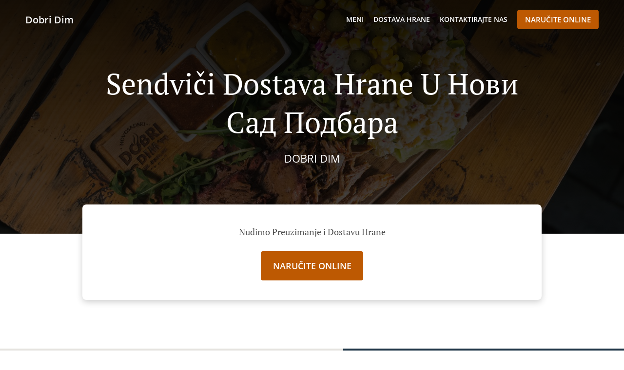

--- FILE ---
content_type: text/html; charset=utf-8
request_url: https://www.dobridim.rs/sendvici-dostava-hrane-%D0%BD%D0%BE%D0%B2%D0%B8-%D1%81%D0%B0%D0%B4-%D0%BF%D0%BE%D0%B4%D0%B1%D0%B0%D1%80%D0%B0
body_size: 32344
content:
<!DOCTYPE html><html lang="sr"><head><meta name="glfDetectUserAgent" value="User" /><meta http-equiv="Content-Type" content="text/html; charset=UTF-8"><meta charset="utf-8"><meta name="viewport" content="width=device-width, initial-scale=1.0, maximum-scale=1.0, user-scalable=0"><meta name="language" content="sr"><meta name="description" content="Naručite online iz restorana Dobri Dim. Sendviči Dostava Hrane u Нови Сад Подбара. Naši ukusni specijaliteti su spremljeni od uvek svežih sastojaka. Zato, pravac na naš online jelovnik i napravite svoju porudžbinu. Dostavićemo vam hranu u najkraće mogućem roku."><meta name="keywords" content="нови сад подбара, sendviči dostava hrane, naručite online, sendviči, dimljeno meso, kidana svinjetina"><meta property="og:title" content="Sendviči Dostava Hrane - Нови Сад Подбара - Dobri Dim"><meta property="og:type" content="website"><meta property="og:url" content="https://www.dobridim.rs/sendvici-dostava-hrane-нови-сад-подбара"><meta property="og:image" content="https://www.fbgcdn.com/pictures/b42b8ed9-48a8-418a-9b62-54a66d5c5f2a.jpg"><meta property="og:description" content="Naručite online iz restorana Dobri Dim. Sendviči Dostava Hrane u Нови Сад Подбара. Naši ukusni specijaliteti su spremljeni od uvek svežih sastojaka. Zato, pravac na naš online jelovnik i napravite svoju porudžbinu. Dostavićemo vam hranu u najkraće mogućem roku."><meta property="og:site_name" content="Dobri Dim"><meta name="twitter:card" content="summary_large_image"><meta property="twitter:domain" content="dobridim.rs"><meta property="twitter:url" content="https://www.dobridim.rs/sendvici-dostava-hrane-нови-сад-подбара"><meta name="twitter:title" content="Sendviči Dostava Hrane - Нови Сад Подбара - Dobri Dim"><meta name="twitter:description" content="Naručite online iz restorana Dobri Dim. Sendviči Dostava Hrane u Нови Сад Подбара. Naši ukusni specijaliteti su spremljeni od uvek svežih sastojaka. Zato, pravac na naš online jelovnik i napravite svoju porudžbinu. Dostavićemo vam hranu u najkraće mogućem roku."><meta name="twitter:image" content="https://www.fbgcdn.com/pictures/b42b8ed9-48a8-418a-9b62-54a66d5c5f2a.jpg"><title>Sendviči Dostava Hrane - Нови Сад Подбара - Dobri Dim</title><link rel="preload" href="https://www.fbgcdn.com/pictures/b42b8ed9-48a8-418a-9b62-54a66d5c5f2a.jpg" as="image"><link rel="icon shortcut" href="https://www.fbgcdn.com/websites/img/ico-32.png"><script>!function(){const e=function(e){if(e.href&&0===e.href.indexOf("https://fonts.googleapis.com"))return!0},n=document.getElementsByTagName("head")[0],t=n.insertBefore;n.insertBefore=function(o,f){e(o)||t.call(n,o,f)};const o=n.appendChild;n.appendChild=function(t){e(t)||o.call(n,t)}}();</script><script>window.checkPageSpeedCrawler=window.checkPageSpeedCrawler||function(){var e=document.querySelector('meta[name="glfDetectUserAgent"]')?document.querySelector('meta[name="glfDetectUserAgent"]').getAttribute("value"):"";return navigator.userAgent.indexOf("Speed Insights")>0||e.indexOf("Chrome-Lighthouse")>0||e.indexOf("Googlebot")>0};</script><style>@font-face{font-family:'Open Sans';font-style:normal;font-weight:300;font-display:swap;src:url('https://www.fbgcdn.com/websites/fonts/open-sans-v34-vietnamese_latin-ext_latin_hebrew_greek-ext_greek_cyrillic-ext_cyrillic-300.eot');src:local(''),url('https://www.fbgcdn.com/websites/fonts/open-sans-v34-vietnamese_latin-ext_latin_hebrew_greek-ext_greek_cyrillic-ext_cyrillic-300.eot?#iefix') format('embedded-opentype'),url('https://www.fbgcdn.com/websites/fonts/open-sans-v34-vietnamese_latin-ext_latin_hebrew_greek-ext_greek_cyrillic-ext_cyrillic-300.woff2') format('woff2'),url('https://www.fbgcdn.com/websites/fonts/open-sans-v34-vietnamese_latin-ext_latin_hebrew_greek-ext_greek_cyrillic-ext_cyrillic-300.woff') format('woff'),url('https://www.fbgcdn.com/websites/fonts/open-sans-v34-vietnamese_latin-ext_latin_hebrew_greek-ext_greek_cyrillic-ext_cyrillic-300.ttf') format('truetype'),url('https://www.fbgcdn.com/websites/fonts/open-sans-v34-vietnamese_latin-ext_latin_hebrew_greek-ext_greek_cyrillic-ext_cyrillic-300.svg#OpenSans') format('svg')}@font-face{font-family:'Open Sans';font-style:normal;font-weight:400;font-display:swap;src:url('https://www.fbgcdn.com/websites/fonts/open-sans-v34-vietnamese_latin-ext_latin_hebrew_greek-ext_greek_cyrillic-ext_cyrillic-regular.eot');src:local(''),url('https://www.fbgcdn.com/websites/fonts/open-sans-v34-vietnamese_latin-ext_latin_hebrew_greek-ext_greek_cyrillic-ext_cyrillic-regular.eot?#iefix') format('embedded-opentype'),url('https://www.fbgcdn.com/websites/fonts/open-sans-v34-vietnamese_latin-ext_latin_hebrew_greek-ext_greek_cyrillic-ext_cyrillic-regular.woff2') format('woff2'),url('https://www.fbgcdn.com/websites/fonts/open-sans-v34-vietnamese_latin-ext_latin_hebrew_greek-ext_greek_cyrillic-ext_cyrillic-regular.woff') format('woff'),url('https://www.fbgcdn.com/websites/fonts/open-sans-v34-vietnamese_latin-ext_latin_hebrew_greek-ext_greek_cyrillic-ext_cyrillic-regular.ttf') format('truetype'),url('https://www.fbgcdn.com/websites/fonts/open-sans-v34-vietnamese_latin-ext_latin_hebrew_greek-ext_greek_cyrillic-ext_cyrillic-regular.svg#OpenSans') format('svg')}@font-face{font-family:'Open Sans';font-style:normal;font-weight:600;font-display:swap;src:url('https://www.fbgcdn.com/websites/fonts/open-sans-v34-vietnamese_latin-ext_latin_hebrew_greek-ext_greek_cyrillic-ext_cyrillic-600.eot');src:local(''),url('https://www.fbgcdn.com/websites/fonts/open-sans-v34-vietnamese_latin-ext_latin_hebrew_greek-ext_greek_cyrillic-ext_cyrillic-600.eot?#iefix') format('embedded-opentype'),url('https://www.fbgcdn.com/websites/fonts/open-sans-v34-vietnamese_latin-ext_latin_hebrew_greek-ext_greek_cyrillic-ext_cyrillic-600.woff2') format('woff2'),url('https://www.fbgcdn.com/websites/fonts/open-sans-v34-vietnamese_latin-ext_latin_hebrew_greek-ext_greek_cyrillic-ext_cyrillic-600.woff') format('woff'),url('https://www.fbgcdn.com/websites/fonts/open-sans-v34-vietnamese_latin-ext_latin_hebrew_greek-ext_greek_cyrillic-ext_cyrillic-600.ttf') format('truetype'),url('https://www.fbgcdn.com/websites/fonts/open-sans-v34-vietnamese_latin-ext_latin_hebrew_greek-ext_greek_cyrillic-ext_cyrillic-600.svg#OpenSans') format('svg')}@font-face{font-family:'Open Sans';font-style:normal;font-weight:700;font-display:swap;src:url('https://www.fbgcdn.com/websites/fonts/open-sans-v34-vietnamese_latin-ext_latin_hebrew_greek-ext_greek_cyrillic-ext_cyrillic-700.eot');src:local(''),url('https://www.fbgcdn.com/websites/fonts/open-sans-v34-vietnamese_latin-ext_latin_hebrew_greek-ext_greek_cyrillic-ext_cyrillic-700.eot?#iefix') format('embedded-opentype'),url('https://www.fbgcdn.com/websites/fonts/open-sans-v34-vietnamese_latin-ext_latin_hebrew_greek-ext_greek_cyrillic-ext_cyrillic-700.woff2') format('woff2'),url('https://www.fbgcdn.com/websites/fonts/open-sans-v34-vietnamese_latin-ext_latin_hebrew_greek-ext_greek_cyrillic-ext_cyrillic-700.woff') format('woff'),url('https://www.fbgcdn.com/websites/fonts/open-sans-v34-vietnamese_latin-ext_latin_hebrew_greek-ext_greek_cyrillic-ext_cyrillic-700.ttf') format('truetype'),url('https://www.fbgcdn.com/websites/fonts/open-sans-v34-vietnamese_latin-ext_latin_hebrew_greek-ext_greek_cyrillic-ext_cyrillic-700.svg#OpenSans') format('svg')}@font-face{font-family:'Open Sans';font-style:italic;font-weight:400;font-display:swap;src:url('https://www.fbgcdn.com/websites/fonts/open-sans-v34-vietnamese_latin-ext_latin_hebrew_greek-ext_greek_cyrillic-ext_cyrillic-italic.eot');src:local(''),url('https://www.fbgcdn.com/websites/fonts/open-sans-v34-vietnamese_latin-ext_latin_hebrew_greek-ext_greek_cyrillic-ext_cyrillic-italic.eot?#iefix') format('embedded-opentype'),url('https://www.fbgcdn.com/websites/fonts/open-sans-v34-vietnamese_latin-ext_latin_hebrew_greek-ext_greek_cyrillic-ext_cyrillic-italic.woff2') format('woff2'),url('https://www.fbgcdn.com/websites/fonts/open-sans-v34-vietnamese_latin-ext_latin_hebrew_greek-ext_greek_cyrillic-ext_cyrillic-italic.woff') format('woff'),url('https://www.fbgcdn.com/websites/fonts/open-sans-v34-vietnamese_latin-ext_latin_hebrew_greek-ext_greek_cyrillic-ext_cyrillic-italic.ttf') format('truetype'),url('https://www.fbgcdn.com/websites/fonts/open-sans-v34-vietnamese_latin-ext_latin_hebrew_greek-ext_greek_cyrillic-ext_cyrillic-italic.svg#OpenSans') format('svg')}@font-face{font-family:'Open Sans';src:url('https://www.fbgcdn.com/websites/fonts/OpenSans-BoldItalic.eot');src:local(''),url('https://www.fbgcdn.com/websites/fonts/OpenSans-BoldItalic.eot?#iefix') format('embedded-opentype'),url('https://www.fbgcdn.com/websites/fonts/OpenSans-BoldItalic.woff2') format('woff2'),url('https://www.fbgcdn.com/websites/fonts/OpenSans-BoldItalic.woff') format('woff'),url('https://www.fbgcdn.com/websites/fonts/OpenSans-BoldItalic.ttf') format('truetype'),url('https://www.fbgcdn.com/websites/fonts/OpenSans-BoldItalic.svg#OpenSans-BoldItalic') format('svg');font-weight:bold;font-style:italic;font-display:swap}@font-face{font-family:'PT Serif';font-style:normal;font-weight:300;font-display:swap;src:url('https://www.fbgcdn.com/websites/fonts/pt-serif-v17-latin-ext_latin_cyrillic-ext_cyrillic-regular.eot');src:local(''),url('https://www.fbgcdn.com/websites/fonts/pt-serif-v17-latin-ext_latin_cyrillic-ext_cyrillic-regular.eot?#iefix') format('embedded-opentype'),url('https://www.fbgcdn.com/websites/fonts/pt-serif-v17-latin-ext_latin_cyrillic-ext_cyrillic-regular.woff2') format('woff2'),url('https://www.fbgcdn.com/websites/fonts/pt-serif-v17-latin-ext_latin_cyrillic-ext_cyrillic-regular.woff') format('woff'),url('https://www.fbgcdn.com/websites/fonts/pt-serif-v17-latin-ext_latin_cyrillic-ext_cyrillic-regular.ttf') format('truetype'),url('https://www.fbgcdn.com/websites/fonts/pt-serif-v17-latin-ext_latin_cyrillic-ext_cyrillic-regular.svg#PTSerif') format('svg')}@font-face{font-family:'PT Serif';font-style:normal;font-weight:400;font-display:swap;src:url('https://www.fbgcdn.com/websites/fonts/pt-serif-v17-latin-ext_latin_cyrillic-ext_cyrillic-regular.eot');src:local(''),url('https://www.fbgcdn.com/websites/fonts/pt-serif-v17-latin-ext_latin_cyrillic-ext_cyrillic-regular.eot?#iefix') format('embedded-opentype'),url('https://www.fbgcdn.com/websites/fonts/pt-serif-v17-latin-ext_latin_cyrillic-ext_cyrillic-regular.woff2') format('woff2'),url('https://www.fbgcdn.com/websites/fonts/pt-serif-v17-latin-ext_latin_cyrillic-ext_cyrillic-regular.woff') format('woff'),url('https://www.fbgcdn.com/websites/fonts/pt-serif-v17-latin-ext_latin_cyrillic-ext_cyrillic-regular.ttf') format('truetype'),url('https://www.fbgcdn.com/websites/fonts/pt-serif-v17-latin-ext_latin_cyrillic-ext_cyrillic-regular.svg#PTSerif') format('svg')}@font-face{font-family:'PT Serif';font-style:normal;font-weight:600;font-display:swap;src:url('https://www.fbgcdn.com/websites/fonts/pt-serif-v17-latin-ext_latin_cyrillic-ext_cyrillic-700.eot');src:local(''),url('https://www.fbgcdn.com/websites/fonts/pt-serif-v17-latin-ext_latin_cyrillic-ext_cyrillic-700.eot?#iefix') format('embedded-opentype'),url('https://www.fbgcdn.com/websites/fonts/pt-serif-v17-latin-ext_latin_cyrillic-ext_cyrillic-700.woff2') format('woff2'),url('https://www.fbgcdn.com/websites/fonts/pt-serif-v17-latin-ext_latin_cyrillic-ext_cyrillic-700.woff') format('woff'),url('https://www.fbgcdn.com/websites/fonts/pt-serif-v17-latin-ext_latin_cyrillic-ext_cyrillic-700.ttf') format('truetype'),url('https://www.fbgcdn.com/websites/fonts/pt-serif-v17-latin-ext_latin_cyrillic-ext_cyrillic-700.svg#PTSerif') format('svg')}@font-face{font-family:'PT Serif';font-style:normal;font-weight:700;font-display:swap;src:url('https://www.fbgcdn.com/websites/fonts/pt-serif-v17-latin-ext_latin_cyrillic-ext_cyrillic-700.eot');src:local(''),url('https://www.fbgcdn.com/websites/fonts/pt-serif-v17-latin-ext_latin_cyrillic-ext_cyrillic-700.eot?#iefix') format('embedded-opentype'),url('https://www.fbgcdn.com/websites/fonts/pt-serif-v17-latin-ext_latin_cyrillic-ext_cyrillic-700.woff2') format('woff2'),url('https://www.fbgcdn.com/websites/fonts/pt-serif-v17-latin-ext_latin_cyrillic-ext_cyrillic-700.woff') format('woff'),url('https://www.fbgcdn.com/websites/fonts/pt-serif-v17-latin-ext_latin_cyrillic-ext_cyrillic-700.ttf') format('truetype'),url('https://www.fbgcdn.com/websites/fonts/pt-serif-v17-latin-ext_latin_cyrillic-ext_cyrillic-700.svg#PTSerif') format('svg')}@font-face{font-family:'PT Serif';font-style:italic;font-weight:400;font-display:swap;src:url('https://www.fbgcdn.com/websites/fonts/pt-serif-v17-latin-ext_latin_cyrillic-ext_cyrillic-italic.eot');src:local(''),url('https://www.fbgcdn.com/websites/fonts/pt-serif-v17-latin-ext_latin_cyrillic-ext_cyrillic-italic.eot?#iefix') format('embedded-opentype'),url('https://www.fbgcdn.com/websites/fonts/pt-serif-v17-latin-ext_latin_cyrillic-ext_cyrillic-italic.woff2') format('woff2'),url('https://www.fbgcdn.com/websites/fonts/pt-serif-v17-latin-ext_latin_cyrillic-ext_cyrillic-italic.woff') format('woff'),url('https://www.fbgcdn.com/websites/fonts/pt-serif-v17-latin-ext_latin_cyrillic-ext_cyrillic-italic.ttf') format('truetype'),url('https://www.fbgcdn.com/websites/fonts/pt-serif-v17-latin-ext_latin_cyrillic-ext_cyrillic-italic.svg#PTSerif') format('svg')}@font-face{font-family:'PT Serif';font-style:italic;font-weight:700;font-display:swap;src:url('https://www.fbgcdn.com/websites/fonts/pt-serif-v17-latin-ext_latin_cyrillic-ext_cyrillic-700italic.eot');src:local(''),url('https://www.fbgcdn.com/websites/fonts/pt-serif-v17-latin-ext_latin_cyrillic-ext_cyrillic-700italic.eot?#iefix') format('embedded-opentype'),url('https://www.fbgcdn.com/websites/fonts/pt-serif-v17-latin-ext_latin_cyrillic-ext_cyrillic-700italic.woff2') format('woff2'),url('https://www.fbgcdn.com/websites/fonts/pt-serif-v17-latin-ext_latin_cyrillic-ext_cyrillic-700italic.woff') format('woff'),url('https://www.fbgcdn.com/websites/fonts/pt-serif-v17-latin-ext_latin_cyrillic-ext_cyrillic-700italic.ttf') format('truetype'),url('https://www.fbgcdn.com/websites/fonts/pt-serif-v17-latin-ext_latin_cyrillic-ext_cyrillic-700italic.svg#PTSerif') format('svg')}/*! normalize.css v4.1.1 | MIT License | github.com/necolas/normalize.css */html{font-family:sans-serif;-ms-text-size-adjust:100%;-webkit-text-size-adjust:100%}body{margin:0}article,aside,details,figcaption,figure,footer,header,main,menu,nav,section,summary{display:block}audio,canvas,progress,video{display:inline-block}audio:not([controls]){display:none;height:0}progress{vertical-align:baseline}template,[hidden]{display:none}a{background-color:transparent;-webkit-text-decoration-skip:objects}a:active,a:hover{outline-width:0}abbr[title]{border-bottom:none;text-decoration:underline;-webkit-text-decoration:underline dotted;text-decoration:underline dotted}b,strong{font-weight:inherit}b,strong{font-weight:bolder}dfn{font-style:italic}h1{font-size:2em;margin:.67em 0}mark{background-color:#ff0;color:#000}small{font-size:80%}sub,sup{font-size:75%;line-height:0;position:relative;vertical-align:baseline}sub{bottom:-0.25em}sup{top:-0.5em}img{border-style:none}svg:not(:root){overflow:hidden}code,kbd,pre,samp{font-family:monospace, monospace;font-size:1em}figure{margin:1em 40px}hr{-webkit-box-sizing:content-box;box-sizing:content-box;height:0;overflow:visible}button,input,select,textarea{font:inherit;margin:0}optgroup{font-weight:bold}button,input{overflow:visible}button,select{text-transform:none}button,html [type="button"],[type="reset"],[type="submit"]{-webkit-appearance:button}button::-moz-focus-inner,[type="button"]::-moz-focus-inner,[type="reset"]::-moz-focus-inner,[type="submit"]::-moz-focus-inner{border-style:none;padding:0}button:-moz-focusring,[type="button"]:-moz-focusring,[type="reset"]:-moz-focusring,[type="submit"]:-moz-focusring{outline:1px dotted ButtonText}fieldset{border:1px solid #c0c0c0;margin:0 2px;padding:.35em .625em .75em}legend{-webkit-box-sizing:border-box;box-sizing:border-box;color:inherit;display:table;max-width:100%;padding:0;white-space:normal}textarea{overflow:auto}[type="checkbox"],[type="radio"]{-webkit-box-sizing:border-box;box-sizing:border-box;padding:0}[type="number"]::-webkit-inner-spin-button,[type="number"]::-webkit-outer-spin-button{height:auto}[type="search"]{-webkit-appearance:textfield;outline-offset:-2px}[type="search"]::-webkit-search-cancel-button,[type="search"]::-webkit-search-decoration{-webkit-appearance:none}::-webkit-input-placeholder{color:inherit;opacity:.54}::-webkit-file-upload-button{-webkit-appearance:button;font:inherit}body,div,p,span,section,header,nav,footer,a,ul,li,svg{-webkit-box-sizing:border-box;box-sizing:border-box}body:focus,div:focus,p:focus,span:focus,section:focus,header:focus,nav:focus,footer:focus,a:focus,ul:focus,li:focus,svg:focus{outline:2px solid #528FCC}body{font-family:"Open Sans",sans-serif;font-size:16px;color:#4D4D4D;background-color:#fff}h1,h2,h3,h4{font-family:"PT Serif",serif;text-align:center}h1{font-size:40px;font-weight:bold;text-transform:capitalize}h2{font-size:32px;font-weight:normal}hr{display:block;width:80px;height:3px;background-color:#BD5902;border:none;margin:30px auto 40px}@media (min-width: 1024px){hr{margin:30px auto 60px}}section{margin:80px 24px;background-color:#fff}section h1{margin:0}section h2{color:#4d4d4d;margin:0;line-height:1em;text-transform:capitalize;word-wrap:break-word}@media (min-width: 1024px){section{margin:100px auto;max-width:942px}section:first-of-type:not(.real-time){margin-top:100px}section h2{font-size:40px}}.d-none{display:none}.d-flex{display:-webkit-box !important;display:-ms-flexbox !important;display:flex !important}.flex-column{-webkit-box-orient:vertical;-webkit-box-direction:normal;-ms-flex-direction:column;flex-direction:column}.ml-auto{margin-left:auto !important}.mt-auto{margin-top:auto !important}.mt-0{margin-top:0 !important}.w-100{width:100% !important}.pr-2{padding-right:.5rem !important}.pt-2{padding-top:.5rem !important}.pt-3{padding-top:1rem !important}.pl-2{padding-left:.5rem !important}.pl-4{padding-left:1rem !important}.separator{width:100%;border-top:solid 1px #e6e6e6;margin:.75rem 0}.cta-button{padding:12.5px;-webkit-box-sizing:border-box;box-sizing:border-box;background-color:#BD5902;border:1px solid #BD5902;border-radius:4px;color:#fff;font-size:15px;font-weight:600;line-height:15px;text-align:center;cursor:pointer;-webkit-user-select:none;-moz-user-select:none;-ms-user-select:none;user-select:none;text-decoration:none !important;margin:3px}.cta-button:hover{background-color:#a94f02}.cta-button:active{-webkit-transform:translateY(1px);transform:translateY(1px)}.cta-button:focus{border-color:#ffffff !important;z-index:9}.cta-button.neutral{background-color:#ffffff;color:#4d4d4d;border:1px solid #16151380}.cta-button.neutral:hover{background-color:#fafafa}.cta-button.reservation{background-color:#3e617d;border:1px solid #3e617d}.cta-button.reservation:hover{background-color:#37566f}.center-text{text-align:center}.cookie-consent-manager-backdrop{position:fixed;display:-webkit-box;display:-ms-flexbox;display:flex;-ms-flex-line-pack:center;align-content:center;-webkit-box-pack:center;-ms-flex-pack:center;justify-content:center;-ms-flex-wrap:wrap;flex-wrap:wrap;-webkit-box-orient:horizontal;-webkit-box-direction:normal;-ms-flex-direction:row;flex-direction:row;width:100%;height:100%;z-index:9999}.body-overflow-hidden{overflow:hidden}.cookie-consent-manager-backdrop{background:rgba(0,0,0,0.7)}.cookie-consent-manager-display-none{display:none !important}.cookie-consent-manager-body{width:640px;min-height:200px;background:white;color:#333333}@media (max-width: 1024px){.cookie-consent-manager-body{position:fixed;width:100%;bottom:0}}.cookie-consent-manager-description{margin:24px}.cookie-consent-manager-description>h3{font-family:"Open Sans",sans-serif;font-style:normal;font-weight:700;font-size:18px;line-height:24px;text-align:left;margin-bottom:24px}.cookie-consent-manager-description>p,li{font-family:"Open Sans",sans-serif;font-style:normal;font-weight:400;font-size:14px;line-height:20px}.cookie-consent-manager-actions{display:-webkit-box;display:-ms-flexbox;display:flex;-webkit-box-orient:horizontal;-webkit-box-direction:reverse;-ms-flex-direction:row-reverse;flex-direction:row-reverse;-ms-flex-wrap:wrap;flex-wrap:wrap;margin:24px}@media (max-width: 1024px){.cookie-consent-manager-actions{-webkit-box-orient:vertical;-webkit-box-direction:reverse;-ms-flex-direction:column-reverse;flex-direction:column-reverse}}.cookie-consent-manager-separator{display:block;margin:24px 0;width:100%;height:1px;background-color:#e1e1e1;border:none}.cookie-consent-manager-button{background:#FFFFFF;-webkit-box-shadow:0 1px 1px rgba(0,0,0,0);box-shadow:0 1px 1px rgba(0,0,0,0);border:1px solid #333333;border-radius:4px;padding:10px 24px;font-family:"Open Sans",sans-serif;font-style:normal;font-weight:700;font-size:14px;line-height:20px;cursor:pointer}.cookie-consent-manager-accessibility:focus-visible{outline:3px solid #2a71dc !important}.cookie-consent-manager-button-confirm-all{background-color:#666666;color:white}.cookie-consent-manager-button-reject{margin-right:12px}@media (max-width: 1024px){.cookie-consent-manager-button-reject{margin-right:0;margin-bottom:8px}}.cookie-consent-manager-button-approve{margin-right:12px;background:#333333;color:#FFFFFF;line-height:20px}@media (max-width: 1024px){.cookie-consent-manager-button-approve{margin-right:0;margin-bottom:8px}}.cookie-consent-manager-options{padding-left:24px;padding-right:24px;max-height:463px;overflow:auto}.cookie-consent-manager-option{background:#F5F5F5}.cookie-consent-manager-option-header{font-family:"Open Sans",sans-serif;font-style:normal;font-weight:700;font-size:14px;line-height:24px;display:-webkit-box;display:-ms-flexbox;display:flex;margin-bottom:8px}.cookie-consent-manager-option-header p{margin-top:12px;margin-right:12px;margin-left:8px}.cookie-consent-manager-option-header p:first-child{margin-right:0;margin-left:12px;cursor:pointer}.cookie-consent-manager-option-header>.cookie-consent-manager-option-description>.option-icon::after{content:'\02795'}.cookie-consent-manager-option-header>.cookie-consent-manager-option-description>.option-icon.active::after{content:'\02796'}.cookie-consent-manager-option-description{display:-webkit-box;display:-ms-flexbox;display:flex}.cookie-consent-manager-option-body>p{margin-top:0;font-size:14px;margin-left:39px;margin-right:24px;font-family:"Open Sans",sans-serif;line-height:20px}.cookie-consent-manager-option-body{display:none;padding-bottom:24px;margin-bottom:8px}.cookie-consent-manager-option-body ul{margin-top:0;margin-left:16px}.cookie-consent-manager-toggle{-ms-flex-item-align:center;align-self:center;margin-left:auto;margin-right:16px}.cookie-consent-manager-switch{position:relative;display:inline-block;width:38px;height:20px}.cookie-consent-manager-switch input{opacity:0;width:0;height:0}.cookie-consent-manager-slider{position:absolute;cursor:pointer;top:0;left:0;right:0;bottom:0;background-color:#ccc;-webkit-transition:.4s;transition:.4s}.cookie-consent-manager-slider:before{position:absolute;content:"";height:16px;width:16px;left:2px;bottom:2px;background-color:white;-webkit-transition:.4s;transition:.4s}.cookie-consent-manager-description>p #read-policy,.cookie-consent-manager-description>p #change-options{text-decoration:underline;font-weight:700;cursor:pointer;color:#333333}.cookie-consent-manager-description>p #read-policy{font-weight:400}.cookie-consent-manager-option-body>p #view-required-cookies-link,.cookie-consent-manager-option-body>p #view-functional-cookies-link,.cookie-consent-manager-option-body>p #view-advertising-cookies-link{text-decoration:underline;font-weight:400;cursor:pointer}input:checked+.cookie-consent-manager-slider{background-color:#528FCC}input:disabled+.cookie-consent-manager-slider{opacity:.5}input:focus+.cookie-consent-manager-slider{-webkit-box-shadow:0 0 1px #528FCC;box-shadow:0 0 1px #528FCC}input:checked+.cookie-consent-manager-slider:before{-webkit-transform:translateX(18px);transform:translateX(18px)}.cookie-consent-manager-slider.round{border-radius:34px}.cookie-consent-manager-slider.round:before{border-radius:50%}.wrapper{width:100%;overflow:hidden}.hidden{position:absolute;left:-10000px;top:auto;height:0;overflow:hidden}.hidden-screen-reader{position:absolute;left:-10000px;top:auto;overflow:hidden}.display-none{display:none !important}@media (min-width: 1024px){.wrapper-boxed{background-image:url("https://www.fbgcdn.com/websites/img/background.jpg");background-repeat:repeat}.wrapper-boxed>.wrapper{width:1024px;margin:0 auto;-webkit-box-shadow:0 0 10px rgba(0,0,0,0.08);box-shadow:0 0 10px rgba(0,0,0,0.08);background-color:#fff}.wrapper-boxed .nav-announcement-container{width:1024px;margin:0 auto}.wrapper-boxed .nav-header-container{width:1024px;margin:0 auto}.wrapper-boxed .nav-header{margin:0 auto}.wrapper-boxed section.disclaimer-container{margin-top:150px}}.nav-container{position:fixed;top:0;left:0;right:0;color:#fff;z-index:3}.nav-announcement-container{background-color:#EF4E4B;-webkit-transition:-webkit-transform .3s ease-out;transition:-webkit-transform .3s ease-out;transition:transform .3s ease-out;transition:transform .3s ease-out, -webkit-transform .3s ease-out}.nav-announcement{padding:0 16px;margin:0 auto;display:-webkit-box;display:-ms-flexbox;display:flex;-webkit-box-orient:horizontal;-webkit-box-direction:normal;-ms-flex-direction:row;flex-direction:row;gap:16px;font-size:12px;font-weight:400;line-height:16px}@media (min-width: 1024px){.nav-announcement{max-width:942px;padding:0}}.nav-announcement .nav-announcement-message{margin:16px 0;-webkit-box-flex:1;-ms-flex:1;flex:1}.nav-announcement .nav-announcement-message .nav-announcement-name{display:-webkit-box;display:-ms-flexbox;display:flex;-webkit-box-orient:horizontal;-webkit-box-direction:normal;-ms-flex-direction:row;flex-direction:row;gap:16px;-webkit-box-align:center;-ms-flex-align:center;align-items:center;font-size:24px;font-weight:400;line-height:26px;text-align:left}.nav-announcement .nav-announcement-message .nav-announcement-name>svg{fill:#fff;width:32px;height:32px;-webkit-box-flex:0;-ms-flex:0 0 32px;flex:0 0 32px}.nav-announcement .nav-announcement-message .nav-announcement-description{margin-left:48px;margin-top:8px}.nav-announcement .nav-announcement-message .nav-announcement-description p{margin:0}.nav-announcement .nav-announcement-close{background-color:rgba(0,0,0,0.1);display:-webkit-box;display:-ms-flexbox;display:flex;-webkit-box-align:center;-ms-flex-align:center;align-items:center;cursor:pointer}.nav-announcement .nav-announcement-close>svg{width:16px;height:16px;fill:#A13532;fill:rgba(0,0,0,0.3);margin:16px}.nav-announcement .nav-announcement-close:hover{background-color:rgba(0,0,0,0.13)}.nav-announcement .nav-announcement-close:hover>svg{fill:rgba(0,0,0,0.4)}.nav-announcement-placeholder{background-color:#1e3446;-webkit-transition:max-height .2s ease-out;transition:max-height .2s ease-out}.nav-header-container{background-color:transparent;font-size:14px;-webkit-transition:background-color .3s ease-out;transition:background-color .3s ease-out}@media (min-width: 1024px){.nav-header-container{padding:0 50px}}.nav-header-container.active{background-color:#1e3446}.nav-header{display:-webkit-box;display:-ms-flexbox;display:flex;position:relative;-webkit-box-align:center;-ms-flex-align:center;align-items:center;padding:16px;font-size:14px;margin:0 auto}.nav-header .nav-header-icon>svg{height:28px;fill:#fff;margin-right:10px;vertical-align:middle}.nav-header .nav-header-name{font-weight:600;text-decoration:none;color:#fff;white-space:nowrap;overflow:hidden;display:block;text-overflow:ellipsis;padding-right:20px}.nav-header .nav-header-menu{padding:20px 16px;margin:-20px -16px;-webkit-box-flex:1;-ms-flex-positive:1;flex-grow:1}.nav-header .nav-header-menu>svg{fill:#fff;vertical-align:middle;cursor:pointer}.nav-header .nav-header-menu .nav-open-menu{width:26px;height:17px;float:right}.nav-header .nav-header-menu .nav-hide-menu{display:none;width:20px;height:19px;float:right}.nav-header .nav-header-menu.active>.nav-open-menu{display:none}.nav-header .nav-header-menu.active>.nav-hide-menu{display:block}@media (min-width: 1024px){.nav-header{max-width:1300px;padding:18px 0;-ms-flex-wrap:wrap;flex-wrap:wrap}.nav-header .nav-header-name{font-size:20px;max-width:510px;-ms-flex-negative:0;flex-shrink:0;padding-right:0;padding-left:2px}.nav-header .nav-header-icon>svg{height:40px}.nav-header .nav-header-menu{-webkit-box-flex:1;-ms-flex-positive:1;flex-grow:1;-ms-flex-negative:1;flex-shrink:1;padding:0;margin:0;overflow:hidden}.nav-header .nav-header-menu>.nav-open-menu,.nav-header .nav-header-menu>.nav-hide-menu{display:none !important}}.nav-expanded-menu{visibility:hidden;opacity:0;-webkit-transition:visibility 0s linear .4s,opacity .4s ease-out;transition:visibility 0s linear .4s,opacity .4s ease-out;position:absolute;left:0;right:0;top:100%;background-color:#1e3446;-webkit-box-shadow:0 1px 3px rgba(0,0,0,0.15);box-shadow:0 1px 3px rgba(0,0,0,0.15);max-height:calc(100vh - 60px);overflow:auto}.nav-expanded-menu .cta-button{display:block;padding:10px;font-weight:600;font-size:15px;line-height:20px;padding:9px 15px;margin:0px 10px}@media (min-width: 1024px){.nav-expanded-menu .cta-button{white-space:normal;-webkit-box-align:center;-ms-flex-align:center;align-items:center;display:-webkit-box;display:-ms-flexbox;display:flex}}.nav-header-menu.active>.nav-expanded-menu{visibility:visible;opacity:1;-webkit-transition:visibility 0s linear 0s,opacity .4s ease-out;transition:visibility 0s linear 0s,opacity .4s ease-out}.nav-expanded-menu>ul{margin:0;padding:0}.nav-expanded-menu>ul>li{list-style-type:none;text-align:center}.nav-expanded-menu>ul>li.nav-cta{display:none}@media (min-width: 1024px){.nav-expanded-menu>ul>li.nav-cta{display:-webkit-box;display:-ms-flexbox;display:flex;-webkit-box-orient:horizontal;-webkit-box-direction:normal;-ms-flex-direction:row;flex-direction:row;padding:15px;-webkit-box-pack:center;-ms-flex-pack:center;justify-content:center}}.nav-expanded-menu>ul>li>a{display:block;padding:15px;color:rgba(255,255,255,0.6);font-size:14px;font-weight:600;text-transform:uppercase;text-decoration:none;line-height:1em}.nav-expanded-menu>ul>li>a:hover,.nav-expanded-menu>ul>li>a:focus,.nav-expanded-menu>ul>li>a:visited{color:rgba(255,255,255,0.6);text-decoration:none}@media (min-width: 1024px){.nav-expanded-menu{visibility:visible;opacity:1;position:static;background-color:transparent;-webkit-box-shadow:none;box-shadow:none;-webkit-transition:none;transition:none}.nav-expanded-menu>ul{display:-webkit-box;display:-ms-flexbox;display:flex;-webkit-box-align:center;-ms-flex-align:center;align-items:center;-webkit-box-pack:end;-ms-flex-pack:end;justify-content:flex-end}.nav-expanded-menu>ul>li{padding:0;margin:0 10px;text-overflow:ellipsis;white-space:nowrap;-ms-flex-negative:1;flex-shrink:1;max-width:30%}.nav-expanded-menu>ul>li.nav-cta{padding:2px 2px 2px 0px;max-width:40%}.nav-expanded-menu>ul>li.nav-cta :last-child{margin-right:0}.nav-expanded-menu>ul>li.nav-cta :first-child{margin-left:0}.nav-expanded-menu>ul>li:first-of-type{margin-left:0}.nav-expanded-menu>ul>li:last-of-type{-ms-flex-negative:0;flex-shrink:0;-webkit-box-flex:0;-ms-flex-positive:0;flex-grow:0;margin-right:0;border-radius:3px;display:-webkit-box;display:-ms-flexbox;display:flex}.nav-expanded-menu>ul>li>a,.nav-expanded-menu>ul>li>a:visited{display:inline;padding:0;color:#fff;-webkit-transition:color .3s ease-out;transition:color .3s ease-out}.nav-expanded-menu>ul>li>a:hover,.nav-expanded-menu>ul>li>a:focus{color:#NaNNaNNaN}}.staging-container.legal-page{margin-bottom:75px}.staging{min-height:50vh;-webkit-box-sizing:border-box;box-sizing:border-box;padding-top:70px;background-color:#000;position:relative;z-index:1;display:-webkit-box;display:-ms-flexbox;display:flex;-webkit-box-orient:vertical;-webkit-box-direction:normal;-ms-flex-direction:column;flex-direction:column;-webkit-box-pack:center;-ms-flex-pack:center;justify-content:center;-webkit-box-align:center;-ms-flex-align:center;align-items:center}.staging .staging-logo{display:block;text-align:center}.staging .staging-logo>svg{height:100px}.staging>h3{padding:10px;font-family:"Open Sans",sans-serif;background-color:rgba(0,0,0,0.5);color:#ccc;margin:auto 0 0 0;font-size:14px;font-weight:bold}.staging>h3>svg{display:none;width:13px;height:9px;fill:#ccc;margin:0 20px}.simple-page .staging{min-height:255px}@media (min-width: 1024px){.staging{height:640px}.staging .staging-logo>svg{height:150px}.staging>h3{font-size:16px;padding:20px}.staging>h3>svg{display:inline-block}.simple-page .staging{height:480px}}.staging-background{content:"";background-size:cover;background-position:center;top:0;left:0;bottom:0;right:0;position:absolute;z-index:-1}.staging-background:after{content:"";height:100%;position:absolute;top:0;left:0;right:0;background:-webkit-gradient(linear, left top, left bottom, from(rgba(0,0,0,0.75)), to(rgba(0,0,0,0.4)));background:linear-gradient(180deg, rgba(0,0,0,0.75) 0%, rgba(0,0,0,0.4) 100%)}.simple-page .staging-background:after{background:-webkit-gradient(linear, left top, left bottom, from(rgba(0,0,0,0.9)), to(rgba(0,0,0,0.7)));background:linear-gradient(180deg, rgba(0,0,0,0.9) 0%, rgba(0,0,0,0.7) 100%)}.staging-headlines{overflow:hidden;-webkit-box-flex:1;-ms-flex-positive:1;flex-grow:1;display:-webkit-box;display:-ms-flexbox;display:flex;-webkit-box-orient:vertical;-webkit-box-direction:normal;-ms-flex-direction:column;flex-direction:column;-webkit-box-pack:center;-ms-flex-pack:center;justify-content:center;margin-bottom:60px}.staging-headlines>h1{font-size:40px;font-weight:bold;color:#fff;padding:0 15px;margin:0;word-wrap:break-word}.staging-headlines>h2{font-family:"Open Sans",sans-serif;font-size:16px;font-weight:400;text-transform:uppercase;margin-top:20px;padding:0 15px;color:#fff}.simple-page .staging-headlines>h1{font-weight:normal;font-style:normal}.simple-page .staging-headlines>h2{font-size:22px;font-weight:400}@media (min-width: 1024px){.staging-headlines{max-width:942px}.staging-headlines>h1{font-size:60px}.staging-headlines>h2{font-size:24px}}.real-time{display:-webkit-box;display:-ms-flexbox;display:flex;-webkit-box-orient:vertical;-webkit-box-direction:normal;-ms-flex-direction:column;flex-direction:column;position:relative;background-color:#fff;padding:32px;-webkit-box-sizing:border-box;box-sizing:border-box;-webkit-box-shadow:0 4px 14px 0 rgba(0,0,0,0.2);box-shadow:0 4px 14px 0 rgba(0,0,0,0.2);border-radius:8px;z-index:1;margin-top:-60px}@media (min-width: 1024px){.real-time{margin-top:-60px;padding:40px;max-width:942px}}.real-time .real-time-header{font-weight:400;font-family:"PT Serif",serif;font-size:16px;line-height:20px;margin-bottom:24px}@media (min-width: 1024px){.real-time .real-time-header{font-size:18px;line-height:32px}}.real-time .real-time-button{position:relative;color:#4D4D4D;font-size:18px;line-height:32px;text-align:center}@media (min-width: 1024px){.real-time .real-time-button{-webkit-box-flex:1;-ms-flex-positive:1;flex-grow:1}.real-time .real-time-button>p{margin:0 0 20px;font-size:24px}}.real-time-buttons{display:-webkit-box;display:-ms-flexbox;display:flex;-webkit-box-pack:center;-ms-flex-pack:center;justify-content:center;-webkit-box-orient:horizontal;-webkit-box-direction:normal;-ms-flex-direction:row;flex-direction:row;-ms-flex-wrap:wrap;flex-wrap:wrap}.real-time-buttons .cta-button{font-size:15px;line-height:20px;padding:9px 15px;min-width:180px;height:50px;display:-webkit-box;display:-ms-flexbox;display:flex;-webkit-box-pack:center;-ms-flex-pack:center;justify-content:center;-webkit-box-align:center;-ms-flex-align:center;align-items:center;margin:6px 8px}@media (min-width: 1024px){.real-time-buttons .cta-button{height:60px;margin:0px 15px;font-size:18px;line-height:24px;min-width:210px;padding:17px 19px}}.isvg-circle-hang{-webkit-filter:drop-shadow(0 3px 14px rgba(0,0,0,0.25));filter:drop-shadow(0 3px 14px rgba(0,0,0,0.25))}.opening-hours-wrapper{display:-webkit-box;display:-ms-flexbox;display:flex;-webkit-box-pack:center;-ms-flex-pack:center;justify-content:center}.opening-hours{display:-webkit-box;display:-ms-flexbox;display:flex;-webkit-box-pack:center;-ms-flex-pack:center;justify-content:center;-webkit-box-orient:vertical;-webkit-box-direction:normal;-ms-flex-direction:column;flex-direction:column;gap:30px}.opening-hours .message,.opening-hours .hours{border:1px solid #16151380;border-radius:8px}.opening-hours .message{font-size:14px;font-weight:600;line-height:20px;text-align:center;color:#4D4D4D;padding:15px 23px}.opening-hours .message.red{color:#ffffff;border:1px solid #EF4E4B;background-color:#EF4E4B}.opening-hours .message>div{margin-top:16px}.opening-hours .hours{padding:23px;color:#4D4D4D;font-size:14px;font-weight:400;line-height:20px;display:-webkit-box;display:-ms-flexbox;display:flex;-webkit-box-orient:vertical;-webkit-box-direction:normal;-ms-flex-direction:column;flex-direction:column;gap:12px}@media (min-width: 1024px){.opening-hours .hours{font-size:16px;line-height:24px}}.opening-hours .hours .entry{display:-webkit-box;display:-ms-flexbox;display:flex;gap:12px;-webkit-box-align:center;-ms-flex-align:center;align-items:center}.opening-hours .hours .entry>div:first-of-type{-webkit-box-flex:1;-ms-flex-positive:1;flex-grow:1}.opening-hours .hours .entry>div:last-of-type{white-space:nowrap}@media (min-width: 1024px){.opening-hours .hours .entry{gap:32px}}.opening-hours .hours .entry-seperator{margin:12px 0;width:100%;height:1px;background-color:#16151380}.opening-hours .hours .entry-title{display:-webkit-box;display:-ms-flexbox;display:flex;gap:8px;font-weight:600;-webkit-box-align:center;-ms-flex-align:center;align-items:center}.opening-hours .hours .entry-title svg{width:24px;height:24px;fill:#4D4D4D}.gallery .gallery-description{text-align:center;margin-block:1em}.gallery .horizontal-list-container{width:100%;height:165px;overflow:hidden;display:-webkit-box;display:-ms-flexbox;display:flex;-webkit-box-pack:center;-ms-flex-pack:center;justify-content:center}.gallery .horizontal-list{height:200px;overflow:scroll;overflow-y:hidden;white-space:nowrap;display:-webkit-box;display:-ms-flexbox;display:flex;position:relative;gap:15px;-webkit-box-pack:start;-ms-flex-pack:start;justify-content:flex-start}.gallery .horizontal-list .entry{width:220px;height:165px;-ms-flex-negative:0;flex-shrink:0;position:relative;border-radius:4px;overflow:hidden}@media (hover:hover){.gallery .horizontal-list .entry>div{bottom:-50px !important}.gallery .horizontal-list .entry:hover img{-webkit-transform:scale(1.15);transform:scale(1.15)}.gallery .horizontal-list .entry:hover>div{bottom:0 !important}}.gallery .horizontal-list .entry img{width:220px;height:165px;-webkit-transition:-webkit-transform .35s ease;transition:-webkit-transform .35s ease;transition:transform .35s ease;transition:transform .35s ease, -webkit-transform .35s ease}.gallery .horizontal-list .entry>div{position:absolute;height:30px;bottom:0;left:0;right:0;text-align:center;color:#4D4D4D;font-size:13px;font-weight:700;padding:0 15px;line-height:30px;background-color:rgba(255,255,255,0.8);overflow:hidden;text-overflow:ellipsis;white-space:nowrap;-webkit-transition:bottom .35s ease;transition:bottom .35s ease}.gallery .horizontal-list .entry .gallery-image:focus img{outline:2px solid #528FCC;outline-offset:-2px}@media (min-width: 1024px){.gallery .horizontal-list-container{height:auto;overflow:auto;margin:60px 0 -30px 0}.gallery .horizontal-list{height:auto;overflow:auto;white-space:normal;-ms-flex-wrap:wrap;flex-wrap:wrap;max-width:942px;margin:0 auto;gap:30px;-webkit-box-pack:center;-ms-flex-pack:center;justify-content:center}.gallery .horizontal-list .entry{width:290px;height:220px}.gallery .horizontal-list .entry img{width:290px;height:220px}.gallery .horizontal-list .entry>div{height:50px;font-size:16px;padding:0 20px;line-height:50px}}.gallery .horizontal-list-overlay{width:18px;background:red;position:sticky;top:0;bottom:0;-ms-flex-negative:0;flex-shrink:0;z-index:1}.gallery .horizontal-list-overlay.left{left:0;margin-right:-15px;background:-webkit-gradient(linear, right top, left top, from(rgba(255,255,255,0)), to(#fff));background:linear-gradient(-90deg, rgba(255,255,255,0) 0%, #fff 100%)}.gallery .horizontal-list-overlay.right{right:0;margin-left:-15px;background:-webkit-gradient(linear, left top, right top, from(rgba(255,255,255,0)), to(#fff));background:linear-gradient(90deg, rgba(255,255,255,0) 0%, #fff 100%)}@media (min-width: 1024px){.gallery .horizontal-list-overlay{display:none}}.certificates .entry-container{display:-webkit-box;display:-ms-flexbox;display:flex;-ms-flex-wrap:wrap;flex-wrap:wrap;-webkit-box-pack:center;-ms-flex-pack:center;justify-content:center;gap:29px;margin:0 auto}.certificates .entry-container .entry{max-width:100%;border:1px solid #D9D9D9;border-radius:4px;-webkit-transition:border .4s ease-out,-webkit-box-shadow .4s ease-out;transition:border .4s ease-out,-webkit-box-shadow .4s ease-out;transition:border .4s ease-out,box-shadow .4s ease-out;transition:border .4s ease-out,box-shadow .4s ease-out,-webkit-box-shadow .4s ease-out;padding:31px 23px;text-align:center;color:#4D4D4D;text-decoration:none}.certificates .entry-container .entry .entry-content{max-width:100%;width:279px;overflow:hidden}@media (min-width: 1024px){.certificates .entry-container .entry .entry-content{width:165px;max-width:100%}}.certificates .entry-container .entry .entry-content svg{width:45px;height:45px;fill:#CCCCCC;margin-bottom:14px}.certificates .entry-container .entry .entry-content .entry-header{font-size:12px;font-weight:700;line-height:20px}.certificates .entry-container .entry .entry-content .entry-description{font-size:10px;font-weight:400;line-height:16px;margin-top:8px}@media (hover:hover){.certificates .entry-container .entry:hover{-webkit-box-shadow:0 4px 16px 0 rgba(0,0,0,0.1);box-shadow:0 4px 16px 0 rgba(0,0,0,0.1);border:1px solid #1e3446}}.certificates .entry-container .entry .entry-popup-background{display:none;position:fixed;top:0;left:0;right:0;bottom:0;background-color:rgba(0,0,0,0.8);z-index:10}.certificates .entry-container .entry.popup .entry-popup-background{display:block}.certificates .entry-container .entry.popup .entry-popup{display:block}.certificates .entry-container .entry .entry-popup{display:none;position:fixed;top:30%;left:50%;-webkit-transform:translateX(-50%);transform:translateX(-50%);background-color:#1e3446;border-radius:4px;padding:25px 30px;color:#fff;font-size:16px;text-align:left;line-height:24px;font-weight:bold;z-index:15}.certificates .entry-container .entry .entry-popup .links{display:-webkit-box;display:-ms-flexbox;display:flex}.certificates .entry-container .entry .entry-popup .links>div:first-of-type{margin-right:20px}.certificates .entry-container .entry .entry-popup .links a{color:#FFF;font-size:14px;text-decoration:underline;font-weight:normal}.awards{display:-webkit-box;display:-ms-flexbox;display:flex;-webkit-box-pack:center;-ms-flex-pack:center;justify-content:center;-ms-flex-wrap:wrap;flex-wrap:wrap;gap:30px}.awards .entry{position:relative;border-radius:4px;overflow:hidden;width:327px}@media (min-width: 1024px){.awards .entry{width:456px}}.awards .entry img{display:block;width:100%}.awards .entry>div{position:absolute;height:30px;bottom:0;left:0;right:0;text-align:center;color:#4D4D4D;font-size:14px;font-weight:700;padding:0 15px;line-height:30px;background-color:rgba(255,255,255,0.8);overflow:hidden;text-overflow:ellipsis;white-space:nowrap;-webkit-transition:bottom .35s ease;transition:bottom .35s ease}@media (min-width: 1024px){.awards .entry>div{height:50px;font-size:16px;padding:0 20px;line-height:50px}}.announcement{position:relative;margin:80px 0;padding:0;background-color:#1e3446;text-align:center}.announcement .announcement-inner{padding:60px 24px}.announcement .announcement-inner svg{width:64px;height:64px;fill:#fff}.announcement .announcement-inner h2{font-size:20px;font-weight:400;line-height:28px;color:#fff;margin:32px 0}.announcement .announcement-inner>div{font-size:14px;font-weight:400;line-height:20px;color:#fff}.announcement .announcement-inner p:last-of-type{margin-bottom:0}@media (min-width: 1024px){.announcement{margin:100px 0;max-width:none}.announcement .announcement-inner{max-width:942px;margin:0 auto;padding:60px 0}.announcement .announcement-inner h2{font-size:32px;line-height:42px}.announcement .announcement-inner>div{font-size:16px;line-height:20px}}.external-links{text-align:center}.external-links p{padding-bottom:15px}.external-links .cta-button{max-width:100%;min-width:300px;height:50px;display:-webkit-inline-box;display:-ms-inline-flexbox;display:inline-flex;-webkit-box-pack:center;-ms-flex-pack:center;justify-content:center;-webkit-box-align:center;-ms-flex-align:center;align-items:center}.external-links .cta-button svg{opacity:.7;width:16px;height:16px;fill:#ffffff}.external-links .cta-button.neutral svg{fill:#4d4d4d}.external-links .cta-button .text{text-transform:uppercase;font-size:14px;font-weight:700;padding-left:16px}.jobs .email-link{margin:24px 0 12px 0;min-width:0}@media (min-width: 1024px){.jobs .email-link{margin:0 30px 0}}.jobs .email-link>span{display:block;color:#161513b3;font-size:10px;line-height:16px;text-align:left;margin-bottom:5px}@media (min-width: 1024px){.jobs .email-link>span{font-size:12px}}.jobs .email-link>a{display:block;color:#136FD2;font-size:12px;text-decoration:none;line-height:16px}@media (min-width: 1024px){.jobs .email-link>a{font-size:14px}}.jobs .email-link>a:hover{text-decoration:underline}.jobs .email-link>a>span{display:block;word-break:break-all}.jobs .entry{padding:30px 24px;border:1px solid #D9D9D9;border-radius:4px;margin-bottom:30px}.jobs .entry p{margin-top:10px;margin-bottom:5px}.jobs .entry .entry-header{display:-webkit-box;display:-ms-flexbox;display:flex;-webkit-box-orient:vertical;-webkit-box-direction:normal;-ms-flex-direction:column;flex-direction:column}@media (min-width: 1024px){.jobs .entry .entry-header{-webkit-box-orient:horizontal;-webkit-box-direction:normal;-ms-flex-direction:row;flex-direction:row}}.jobs .entry .entry-header>div:first-of-type{-webkit-box-flex:1;-ms-flex-positive:1;flex-grow:1;-ms-flex-negative:0;flex-shrink:0}.jobs .entry .entry-header>div:first-of-type>h3{font-size:20px;font-weight:700;line-height:26px;text-align:left;margin:0 0 4px;color:#4D4D4D}@media (min-width: 1024px){.jobs .entry .entry-header>div:first-of-type>h3{font-size:24px}}.jobs .entry .entry-header>div:first-of-type>span{font-size:10px;font-weight:400;line-height:16px;text-align:left;color:#161513b3}@media (min-width: 1024px){.jobs .entry .entry-header>div:first-of-type>span{font-size:12px}}.jobs .entry .entry-title{font-size:12px;font-weight:600;line-height:16px;color:#4D4D4D;margin:20px 0 12px}@media (min-width: 1024px){.jobs .entry .entry-title{font-size:14px;line-height:20px}}.jobs .entry .entry-title+div{font-size:12px;font-weight:400;line-height:16px;color:#4D4D4D}@media (min-width: 1024px){.jobs .entry .entry-title+div{font-size:14px;line-height:20px}}.jobs .entry .entry-title+div b,.jobs .entry .entry-title+div strong{font-weight:600}.jobs .entry .cta-button{display:-webkit-inline-box;display:-ms-inline-flexbox;display:inline-flex;-webkit-box-pack:center;-ms-flex-pack:center;justify-content:center;-webkit-box-align:center;-ms-flex-align:center;align-items:center;padding:12px;margin:0px}@media (min-width: 1024px){.jobs .entry .cta-button{-ms-flex-item-align:start;align-self:flex-start}}.jobs .entry .cta-button svg{width:16px;height:16px;fill:#4D4D4D}.jobs .entry .cta-button.neutral svg{fill:#4d4d4d}.jobs .entry .cta-button .text{font-size:14px;font-weight:600;line-height:16px;padding-right:8px}.social-media .social-media-description{font-size:16px;font-weight:400;line-height:20px;text-align:center;margin-bottom:24px}.social-media .entry-container{display:-webkit-box;display:-ms-flexbox;display:flex;-ms-flex-wrap:wrap;flex-wrap:wrap;-webkit-box-pack:center;-ms-flex-pack:center;justify-content:center;-webkit-box-align:center;-ms-flex-align:center;align-items:center;gap:24px 30px;margin:0 auto}.social-media .entry-container .entry{width:132px;height:110px;display:-webkit-box;display:-ms-flexbox;display:flex;-webkit-box-pack:center;-ms-flex-pack:center;justify-content:center;-webkit-box-align:center;-ms-flex-align:center;align-items:center;border:1px solid #16151380;border-radius:4px;-webkit-transition:border .4s ease-out,-webkit-box-shadow .4s ease-out;transition:border .4s ease-out,-webkit-box-shadow .4s ease-out;transition:border .4s ease-out,box-shadow .4s ease-out;transition:border .4s ease-out,box-shadow .4s ease-out,-webkit-box-shadow .4s ease-out}.social-media .entry-container .entry svg{height:40px;width:40px;fill:#1e3446}@media (hover:hover){.social-media .entry-container .entry:hover{-webkit-box-shadow:0 4px 16px 0 rgba(0,0,0,0.1);box-shadow:0 4px 16px 0 rgba(0,0,0,0.1);border:1px solid #1e3446}}.review-portals .entry-container{display:-webkit-box;display:-ms-flexbox;display:flex;-ms-flex-wrap:wrap;flex-wrap:wrap;-webkit-box-pack:center;-ms-flex-pack:center;justify-content:center;-webkit-box-align:center;-ms-flex-align:center;align-items:center;gap:24px 30px;margin:0 auto}.review-portals .entry-container .entry{width:213px;height:213px;display:-webkit-box;display:-ms-flexbox;display:flex;-webkit-box-pack:center;-ms-flex-pack:center;justify-content:center;-webkit-box-align:center;-ms-flex-align:center;align-items:center;border:1px solid #D9D9D9;border-radius:4px;-webkit-transition:border .4s ease-out,-webkit-box-shadow .4s ease-out;transition:border .4s ease-out,-webkit-box-shadow .4s ease-out;transition:border .4s ease-out,box-shadow .4s ease-out;transition:border .4s ease-out,box-shadow .4s ease-out,-webkit-box-shadow .4s ease-out}.review-portals .entry-container .entry>div{width:145px;height:88px}@media (hover:hover){.review-portals .entry-container .entry:hover{-webkit-box-shadow:0 4px 16px 0 rgba(0,0,0,0.1);box-shadow:0 4px 16px 0 rgba(0,0,0,0.1);border:1px solid #1e3446}}@media (min-width: 1024px){.contact{padding:60px 40px;background-color:#FAFAFA;margin:100px 0;max-width:none}.contact .contact-wrapper{margin:0 auto;max-width:1300px}.contact .contact-wrapper>h2{text-align:left}.contact .contact-wrapper>hr{margin:30px 0 40px}}.contact .contact-container{display:-webkit-box;display:-ms-flexbox;display:flex;-webkit-box-orient:vertical;-webkit-box-direction:normal;-ms-flex-direction:column;flex-direction:column}@media (min-width: 1024px){.contact .contact-container{-webkit-box-orient:horizontal;-webkit-box-direction:normal;-ms-flex-direction:row;flex-direction:row}}.contact .contact-info{-webkit-box-flex:1;-ms-flex:1;flex:1;display:-webkit-box;display:-ms-flexbox;display:flex;-webkit-box-orient:vertical;-webkit-box-direction:normal;-ms-flex-direction:column;flex-direction:column}@media (min-width: 1024px){.contact .contact-info{padding-right:56px}}.contact .contact-info .info{-webkit-box-flex:0;-ms-flex:0;flex:0;margin-bottom:16px}.contact .contact-info .info .entry{display:-webkit-box;display:-ms-flexbox;display:flex;-webkit-box-align:center;-ms-flex-align:center;align-items:center;margin-bottom:16px}.contact .contact-info .info .entry span{font-size:16px;font-weight:400;line-height:20px;color:#4C4C4C}.contact .contact-info .info .entry span a{text-decoration:none;color:inherit;-webkit-transition:color .1s ease;transition:color .1s ease}.contact .contact-info .info .entry span a:hover{color:#BD5902}.contact .contact-info .info .entry svg{width:24px;height:24px;fill:#4C4C4C;margin-right:12px}.contact .contact-info .map-delivery{-webkit-box-flex:1;-ms-flex:1;flex:1;margin:0}@media (min-width: 1024px){.contact .contact-info .map-delivery .map-container{min-height:auto}}.contact .contact-form{-webkit-box-flex:1;-ms-flex:1;flex:1;background-color:#fff;border-radius:4px;-webkit-box-shadow:0 2px 10px 0 rgba(0,0,0,0.16);box-shadow:0 2px 10px 0 rgba(0,0,0,0.16);padding:24px;position:relative}@media (min-width: 1024px){.contact .contact-form{padding:40px 40px 46px}}.contact .contact-form .input-form{display:-webkit-box;display:-ms-flexbox;display:flex;-webkit-box-orient:vertical;-webkit-box-direction:normal;-ms-flex-direction:column;flex-direction:column;gap:18px}@media (min-width: 1024px){.contact .contact-form .input-form{gap:24px}}.contact .contact-form .input-form label{display:block;font-size:12px;line-height:14px;padding-bottom:8px;font-weight:700;color:#4D4D4D}@media (min-width: 1024px){.contact .contact-form .input-form label{font-size:14px;line-height:16px;padding-bottom:12px}}.contact .contact-form .input-form input,.contact .contact-form .input-form textarea{width:100%;font-size:12px;font-weight:400;line-height:14px;border:1px solid #16151380;border-radius:3px;padding:5px;display:block;-webkit-box-sizing:border-box;box-sizing:border-box}@media (min-width: 1024px){.contact .contact-form .input-form input,.contact .contact-form .input-form textarea{font-size:14px;line-height:16px;padding:11px}}.contact .contact-form .input-form input.error,.contact .contact-form .input-form textarea.error{border:1px solid #EF4E4B}.contact .contact-form .input-form input.success,.contact .contact-form .input-form textarea.success{border:1px solid #5ac15e}.contact .contact-form .input-form textarea{resize:none}.contact .contact-form .input-form .captcha{margin:4px auto;padding-left:1px;-webkit-transform:scale(.85);transform:scale(.85);-webkit-transform-origin:center center;transform-origin:center center}.contact .contact-form .input-form .captcha.error .h-captcha iframe{outline:1px solid #EF4E4B}.contact .contact-form .input-form .captcha.success .h-captcha iframe{outline:1px solid #5ac15e}.contact .contact-form .input-form .captcha .input-form-field-feedback{-webkit-transform:scale(1.17);transform:scale(1.17);-webkit-transform-origin:left;transform-origin:left;padding-top:3px}@media (min-width: 1024px){.contact .contact-form .input-form .captcha{-webkit-transform:initial;transform:initial;-webkit-transform-origin:initial;transform-origin:initial}.contact .contact-form .input-form .captcha .input-form-field-feedback{-webkit-transform:initial;transform:initial;-webkit-transform-origin:initial;transform-origin:initial;padding-top:0}}@media (min-width: 1024px){.contact .contact-form .input-form .cta-button{font-size:18px;line-height:21px;margin:0}}.whitelabel-app .whitelabel-app-container{display:-webkit-box;display:-ms-flexbox;display:flex;-webkit-box-orient:vertical;-webkit-box-direction:normal;-ms-flex-direction:column;flex-direction:column;padding:0;gap:40px;-webkit-box-align:center;-ms-flex-align:center;align-items:center;-webkit-box-pack:center;-ms-flex-pack:center;justify-content:center}@media (min-width: 1024px){.whitelabel-app .whitelabel-app-container{-webkit-box-orient:horizontal;-webkit-box-direction:normal;-ms-flex-direction:row;flex-direction:row;padding:40px 30px;border:1px solid #E6E6E6;border-radius:8px;gap:64px}}.whitelabel-app .whitelabel-app-description{-webkit-box-flex:1;-ms-flex:1;flex:1;font-size:16px;font-weight:400;line-height:20px;text-align:center}@media (min-width: 1024px){.whitelabel-app .whitelabel-app-description{text-align:left}}.whitelabel-app .whitelabel-app-description :first-child{margin-top:0}.whitelabel-app .whitelabel-app-description :last-child{margin-bottom:0}.whitelabel-app .whitelabel-app-links{-webkit-box-flex:0;-ms-flex:0;flex:0;display:-webkit-box;display:-ms-flexbox;display:flex;-webkit-box-orient:horizontal;-webkit-box-direction:normal;-ms-flex-direction:row;flex-direction:row;-ms-flex-wrap:wrap;flex-wrap:wrap;gap:30px;-webkit-box-align:center;-ms-flex-align:center;align-items:center;-webkit-box-pack:center;-ms-flex-pack:center;justify-content:center;padding:0}@media (min-width: 1024px){.whitelabel-app .whitelabel-app-links{padding:0 10px}}.whitelabel-app .store-icons{width:134px;height:40px}@media (min-width: 1024px){.whitelabel-app .store-icons{width:184px;height:54px}}.whitelabel-app .store-icons img{width:100%;height:100%}.input-form .field:has(.error) .input-form-field-feedback,.input-form .captcha.error .input-form-field-feedback{display:-webkit-box;display:-ms-flexbox;display:flex}.input-form .field:has(.error2) .input-form-field-feedback span:not(.message2),.input-form .captcha.error2 .input-form-field-feedback span:not(.message2){display:none}.input-form .field:not(:has(.error2)) .input-form-field-feedback span.message2,.input-form .captcha:not(.error2) .input-form-field-feedback span.message2{display:none}.input-form-field-feedback{font-size:12px;font-weight:400;line-height:16px;display:none;color:#EF4E4B;-webkit-box-align:center;-ms-flex-align:center;align-items:center;-webkit-box-pack:start;-ms-flex-pack:start;justify-content:flex-start;padding-top:4px}.input-form-field-feedback .icon-attention{width:14px;height:14px;fill:#EF4E4B;margin-right:5px}.input-form-feedback{font-size:12px;font-weight:700;line-height:14px;text-align:center;display:none;-webkit-box-pack:center;-ms-flex-pack:center;justify-content:center;-webkit-box-align:center;-ms-flex-align:center;align-items:center;padding-top:18px}@media (min-width: 1024px){.input-form-feedback{position:absolute;left:0;right:0;bottom:0;font-size:14px;line-height:46px}}.input-form-feedback.success{color:#5ac15e;display:-webkit-box;display:-ms-flexbox;display:flex}.input-form-feedback.error{color:#EF4E4B;display:-webkit-box;display:-ms-flexbox;display:flex}.input-form-feedback.success .icon-check,.input-form-feedback.error .icon-attention{display:block}.input-form-feedback svg{display:none;padding-right:8px}.input-form-feedback .icon-attention{width:24px;height:24px;fill:#EF4E4B}.input-form-feedback .icon-check{width:24px;height:24px;fill:#5ac15e}.map-delivery{display:-webkit-box;display:-ms-flexbox;display:flex;-ms-flex-wrap:wrap;flex-wrap:wrap;margin:40px 0}.map-delivery>.info{width:100%;-webkit-box-sizing:border-box;box-sizing:border-box;-ms-flex-negative:0;flex-shrink:0;-webkit-box-flex:1;-ms-flex-positive:1;flex-grow:1;-webkit-box-ordinal-group:2;-ms-flex-order:1;order:1;background-color:#1e3446;padding:40px 24px;color:#fff}.map-delivery>.info h2{color:#fff;font-size:32px;font-weight:400;margin:0;text-align:left}.map-delivery>.info h3{font-size:24px;font-weight:400;line-height:26px;margin:30px 0;text-align:left}.map-delivery>.info .message{font-size:14px;font-weight:400;line-height:18px}.map-delivery>.info hr{margin:30px 0}.map-delivery>.info .entry{font-size:14px;font-weight:400;line-height:18px;margin-top:10px;position:relative;padding-left:28px}.map-delivery>.info .entry>.zone-color{display:table;width:16px;height:16px;border-radius:50%;-webkit-box-shadow:0 0 0 1px rgba(255,255,255,0.9);box-shadow:0 0 0 1px rgba(255,255,255,0.9);position:absolute;left:0;top:1px}.map-delivery .map-container{z-index:0;-ms-flex-negative:0;flex-shrink:0;-webkit-box-flex:1;-ms-flex-positive:1;flex-grow:1;-webkit-box-ordinal-group:3;-ms-flex-order:2;order:2;width:100%;height:350px;position:relative}.map-delivery .map-container .leaflet-control-layers-selector{display:none}.map-delivery .map-container .leaflet-control-layers-selector+span{cursor:pointer}.map-delivery .map-container input[type=radio]:checked+span{font-weight:bold}.map-delivery .map-container .leaflet-control-custom{margin:0 !important}.map-delivery .map-container .leaflet-marker-icon{-webkit-filter:hue-rotate(150deg);filter:hue-rotate(150deg)}@media (min-width: 1024px){.map-delivery{margin:100px 0;-ms-flex-wrap:nowrap;flex-wrap:nowrap;max-width:none}.map-delivery>.map-container{height:auto;min-height:560px;-webkit-box-ordinal-group:2;-ms-flex-order:1;order:1;-ms-flex-preferred-size:55%;flex-basis:55%}.map-delivery>.info{-webkit-box-ordinal-group:3;-ms-flex-order:2;order:2;-ms-flex-preferred-size:45%;flex-basis:45%;padding:60px 50px}.map-delivery>.info h2{font-size:40px}.map-delivery>.info .message{font-size:16px;line-height:20px}.map-delivery>.info .entry{font-size:16px;line-height:20px}.map-delivery>.info .entry>.zone-color{width:18px;height:18px}.map-delivery>.info>.info-inner{max-width:500px}.wrapper-boxed .map-delivery>.info>.info-inner{width:auto}}.map{width:100%;height:100%}section.legal{font-size:15px;font-weight:400;margin-top:0px}section.legal h1{font-weight:400;font-style:normal}section.legal .legal-container{margin-top:60px}section.legal .legal-details{text-align:center;padding:40px 0;border-top:1px solid #e6e6e6;border-bottom:1px solid #e6e6e6;margin:60px 0}section.legal .legal-details strong{font-size:18px;font-weight:700}.disclaimer-container{padding:20px;background:-webkit-gradient(linear, left bottom, left top, from(#F5F5F5), to(#F5F5F5)),#FFFFFF;background:linear-gradient(0deg, #F5F5F5, #F5F5F5),#FFFFFF;border:1px solid #E0E0E0;-webkit-box-sizing:border-box;box-sizing:border-box;border-radius:4px;color:#666666;margin-bottom:40px}.disclaimer-container .disclaimer-title{font-size:16px;font-weight:600;margin:0px auto 20px}.disclaimer-container .disclaimer-content{font-size:13px;margin-bottom:0px}.disclaimer-container .disclaimer-content a{color:#666666}footer{padding:50px 16px 32px;background-color:#1e3446}footer>.footer-buttons{z-index:2;position:fixed;bottom:0;left:0;right:0;display:-webkit-box;display:-ms-flexbox;display:flex;-webkit-box-pack:center;-ms-flex-pack:center;justify-content:center;-webkit-transition:bottom .3s ease-out;transition:bottom .3s ease-out}footer>.footer-buttons.footer-buttons-hide{bottom:-100px}footer>.footer-buttons>.cta-button{border-radius:0;margin:0;width:100%;font-size:18px;line-height:24px;padding:17px 7px;display:-webkit-box;display:-ms-flexbox;display:flex;-webkit-box-pack:center;-ms-flex-pack:center;justify-content:center;-webkit-box-align:center;-ms-flex-align:center;align-items:center}footer>.footer-buttons>.cta-button:focus{-webkit-box-shadow:3px -3px #ffffff,3px 3px #ffffff,-3px -3px #ffffff,-3px 3px #ffffff;box-shadow:3px -3px #ffffff,3px 3px #ffffff,-3px -3px #ffffff,-3px 3px #ffffff}@media (min-width: 1024px){footer{margin:100px 0 0;padding:50px 50px 32px}footer>.footer-buttons{display:none}}.footer-links{display:-webkit-box;display:-ms-flexbox;display:flex;-webkit-box-orient:vertical;-webkit-box-direction:normal;-ms-flex-direction:column;flex-direction:column;gap:60px}.footer-links .footer-links-btn{display:none}@media (min-width: 1024px){.footer-links{max-width:1300px;-webkit-box-orient:horizontal;-webkit-box-direction:normal;-ms-flex-direction:row;flex-direction:row;-webkit-box-align:stretch;-ms-flex-align:stretch;align-items:stretch;margin:0 auto;-webkit-box-pack:justify;-ms-flex-pack:justify;justify-content:space-between}.footer-links .footer-links-btn{display:block}.footer-links .footer-links-btn :last-of-type.cta-button{margin:0 0 0 10px}.footer-links .footer-links-btn .cta-button{padding:9px 5px;width:220px;display:-webkit-box;display:-ms-flexbox;display:flex;-webkit-box-align:center;-ms-flex-align:center;align-items:center;-webkit-box-pack:center;-ms-flex-pack:center;justify-content:center;line-height:20px;margin:0 0 20px 10px}}.footer-language-selector{position:relative}.footer-language-selector svg{position:absolute;fill:#fff;width:14px;height:14px;top:8px;left:12px;opacity:.8}.footer-language-selector:after{position:absolute;right:16px;top:13px;content:'';pointer-events:none;border:4px solid transparent;border-top-color:#fff;opacity:.8}.footer-language-selector select{width:100%;min-width:220px;background-color:transparent;padding:5px 43px 5px 33px;border-radius:3px;border:solid 1px rgba(255,255,255,0.5);color:#fff;opacity:.8;font-size:13px;font-weight:600;line-height:18px;-webkit-appearance:none;-moz-appearance:none;appearance:none;cursor:pointer;outline:0}.footer-language-selector select:focus{outline:2px solid #fff}.footer-language-selector select option{background-color:#1e3446;font-size:14px}.footer-language-selector select::-ms-expand{display:none}@media (min-width: 1024px){.footer-language-selector{-webkit-box-flex:1;-ms-flex:1 1 285px;flex:1 1 285px}}.footer-language-selector>.footer-extra-links{margin:16px 0 0}.footer-language-selector>.footer-extra-links a,.footer-language-selector>.footer-extra-links a:visited{font-size:14px;font-weight:600;line-height:18px;opacity:.8}.footer-language-selector>.footer-extra-links span.footer-extra-links-separator{font-size:18px;font-weight:600;line-height:18px;opacity:.8;left:0}.footer-legal-links{text-align:center;padding:0;margin:0}.footer-legal-links li{display:block;padding:5px}.footer-legal-links a,.footer-legal-links a:visited{text-decoration:none;color:#fff;font-size:13px;opacity:.7;-webkit-transition:opacity .3s ease-out;transition:opacity .3s ease-out}.footer-legal-links a:hover,.footer-legal-links a:active,.footer-legal-links a:focus{opacity:1}@media (min-width: 1024px){.footer-legal-links{-webkit-box-ordinal-group:3;-ms-flex-order:2;order:2;-webkit-box-flex:1;-ms-flex-positive:1;flex-grow:1;text-align:left;margin:0 20px 0 20px}.footer-legal-links li{display:inline;white-space:nowrap;padding:0}.footer-legal-links li:before{content:". ";display:inline;color:#fff;opacity:.7;position:relative;bottom:3px}.footer-legal-links li:first-of-type:before{display:none}}@media (min-width: 1024px){.footer-main-links-container{-webkit-box-flex:1;-ms-flex:1 1 340px;flex:1 1 340px}.footer-main-links-container:has(.footer-main-links-contact){-webkit-box-flex:1;-ms-flex:1 1 285px;flex:1 1 285px}}.footer-main-links-container .footer-main-links-title{font-size:16px;font-weight:600;line-height:22px;color:#fff;margin-bottom:17px}.footer-main-links-container:has(.footer-main-links-contact) .footer-main-links-title{margin-bottom:30px}.footer-main-links-contact{padding:0;margin:0;display:-webkit-box;display:-ms-flexbox;display:flex;-webkit-box-orient:vertical;-webkit-box-direction:normal;-ms-flex-direction:column;flex-direction:column;gap:16px 0}.footer-main-links-contact div{display:-webkit-box;display:-ms-flexbox;display:flex}.footer-main-links-contact div svg{width:16px;height:16px;fill:rgba(255,255,255,0.8);margin-right:8px;-webkit-box-flex:0;-ms-flex:0 0 auto;flex:0 0 auto}.footer-main-links-contact div span{color:rgba(255,255,255,0.8);font-size:14px;font-weight:600;line-height:18px}.footer-main-links-contact div a,.footer-main-links-contact div a:visited{text-decoration:none;color:inherit;-webkit-transition:color .3s ease-out;transition:color .3s ease-out}.footer-main-links-contact div a:hover,.footer-main-links-contact div a:active,.footer-main-links-contact div a:focus{color:#fff}.footer-main-links{padding:0;margin:0;display:grid;grid-template-columns:1fr;gap:10px 12px}@media (min-width: 1024px){.footer-main-links{grid-template-columns:1fr 1fr}}.footer-main-links a,.footer-main-links a:visited{text-decoration:none;color:#fff;font-size:14px;font-weight:600;line-height:18px;opacity:.8;-webkit-transition:opacity .3s ease-out;transition:opacity .3s ease-out}.footer-main-links a:hover,.footer-main-links a:active,.footer-main-links a:focus{opacity:1}.footer-extra-links{text-align:justify;padding:0;margin:50px auto}.footer-extra-links span{display:inline;padding:0;text-align:left;line-height:25px}.footer-extra-links span.footer-extra-links-separator{display:inline;color:#fff;opacity:.6;position:relative;bottom:3px;font-size:10px;font-weight:400;line-height:14px;left:1px}.footer-extra-links span.footer-extra-links-separator:first-child,.footer-extra-links span.footer-extra-links-separator:last-child{display:none}.footer-extra-links a,.footer-extra-links a:visited{text-decoration:none;color:#fff;font-size:10px;font-weight:400;line-height:14px;opacity:.6;-webkit-transition:opacity .3s ease-out;transition:opacity .3s ease-out}.footer-extra-links a:hover,.footer-extra-links a:active,.footer-extra-links a:focus{opacity:1}.footer-extra-links #cookie-policy-changes{cursor:pointer}@media (min-width: 1024px){.footer-extra-links{max-width:1300px;margin:32px auto}}.footer-payment-methods{margin:30px 0 0 0;max-width:1300px;padding:20px;border-radius:8px;border:solid 1px rgba(255,255,255,0.2);background:rgba(0,0,0,0.3)}.footer-payment-methods>div:first-of-type{text-align:center;text-transform:uppercase;color:#fff;font-size:14px;font-weight:600;line-height:18px;margin-bottom:20px;opacity:.8}@media (min-width: 1024px){.footer-payment-methods{margin:35px auto 25px}}.footer-payment-methods-container{display:-webkit-box;display:-ms-flexbox;display:flex;-ms-flex-pack:distribute;justify-content:space-around;-ms-flex-wrap:wrap;flex-wrap:wrap;gap:10px}@media (min-width: 1024px){.footer-payment-methods-container{-webkit-box-pack:center;-ms-flex-pack:center;justify-content:center}}.footer-payment-methods-container>div{width:50px;height:35px;background-repeat:no-repeat;background-position:center;-ms-flex-negative:0;flex-shrink:0;-webkit-box-flex:0;-ms-flex-positive:0;flex-grow:0;display:-webkit-box;display:-ms-flexbox;display:flex;-webkit-box-align:center;-ms-flex-align:center;align-items:center}.footer-payment-methods-container>div img{background:white;border-radius:3px;-o-object-fit:contain;object-fit:contain;width:100%}.footer-branding{text-align:center;color:#fff;font-size:11px;margin-top:30px;margin-bottom:20px}.footer-branding img{opacity:.2}.footer-branding a{text-decoration:none;color:#fff}.footer-branding a:focus{outline:2px solid #528FCC}.footer-partner{color:#fff;margin:0 auto 60px;text-align:center;font-size:13px;line-height:18px}.footer-partner>div:first-of-type{opacity:.8;font-weight:600;padding-bottom:8px}.footer-partner>div:last-of-type{font-weight:400;opacity:.6}.footer-partner>a{opacity:.6;-webkit-transition:opacity .3s ease-out;transition:opacity .3s ease-out;text-decoration:none;color:#fff;height:32px;display:inline-block}.footer-partner>a img{height:100%}.footer-partner>a:hover{opacity:1}@media (min-width: 1024px){.footer-partner{max-width:1300px;margin:0 auto}}.menu-section h2{margin:0 24px}@media (max-width: 1024px){.menu-section{margin:80px 0}}@media (min-width: 1024px){.menu-container{border-radius:8px;-webkit-box-shadow:0 4px 20px 0 rgba(0,0,0,0.16);box-shadow:0 4px 20px 0 rgba(0,0,0,0.16);padding:32px}}.menu-container .menu-category{font-family:Arial;color:#4D4D4D;background-color:rgba(247,247,247,0.9);padding:12px 24px;margin-top:40px}@media (min-width: 1024px){.menu-container .menu-category{background-color:inherit;padding:0 0 12px;margin-top:60px;-webkit-box-shadow:inset 0 -1px 0 #16151380;box-shadow:inset 0 -1px 0 #16151380}}.menu-container .menu-category .menu-category-name{font-weight:700;text-transform:uppercase;font-size:16px}@media (min-width: 1024px){.menu-container .menu-category .menu-category-name{font-size:24px;line-height:32px}}.menu-container .menu-category .menu-category-description{font-size:14px;font-weight:400;margin-top:8px}@media (min-width: 1024px){.menu-container .menu-category .menu-category-description{line-height:18px;margin-top:2px}}.menu-container .menu-category:first-of-type{margin-top:0}.menu-container .menu-items-container{display:grid;grid-template-columns:1fr;gap:0 40px}@media (min-width: 1024px){.menu-container .menu-items-container{grid-template-columns:1fr 1fr}}.menu-container .menu-items-container .separator{width:100%;border-top:1px solid #16151380;margin:0}@media (max-width: 1024px){.menu-container .menu-items-container .menu-item-container:last-of-type .separator{display:none}}.menu-container .menu-items-container .menu-item{width:100%;height:100%}.menu-container .menu-items-container .menu-item>.d-flex{height:100%;padding:12px 24px}@media (min-width: 1024px){.menu-container .menu-items-container .menu-item>.d-flex{padding:16px 0}}.menu-container .menu-items-container .menu-item>.d-flex>picture{height:50px}@media (min-width: 1024px){.menu-container .menu-items-container .menu-item{page-break-inside:avoid;-webkit-column-break-inside:avoid;-moz-column-break-inside:avoid;break-inside:avoid-column}}.menu-container .menu-items-container .menu-item .menu-item-image{width:50px;height:50px;padding-right:12px;border-radius:4px}.menu-container .menu-items-container .menu-item .menu-item-name{color:#4d4d4d;font-family:Arial;font-size:14px;font-weight:700;line-height:20px;padding-bottom:4px}.menu-container .menu-items-container .menu-item .menu-item-name.no-wrap{white-space:nowrap}.menu-container .menu-items-container .menu-item .menu-item-name span{color:#999999;font-size:10px;font-weight:400}.menu-container .menu-items-container .menu-item .menu-item-name span.double-currency{color:#4d4d4d;font-size:14px;font-weight:400}.menu-container .menu-items-container .menu-item .menu-item-description{color:#4D4D4D;font-family:Arial;font-size:12px;font-weight:400;line-height:16px}.not-found-section-spacing{margin-bottom:4rem}.not-found-title{margin-top:10rem;font-weight:normal;font-style:normal;text-transform:none}.not-found-container{position:relative;left:50%;-webkit-transform:translateX(-50%);transform:translateX(-50%);margin-top:50px}.not-found-container .not-found-plate{width:100%;height:9rem;background-image:url("https://www.fbgcdn.com/websites/img/404.png");background-size:75%;background-position-x:center;background-repeat:no-repeat}.not-found-container .not-found-plate span{text-align:center;display:block;line-height:275px;text-shadow:.5px .9px 0 white;color:#dbdbdb;font-size:44px;font-weight:bold}.not-found-container .not-found-text{font-family:"PT Serif",serif;color:#666;font-size:28px;text-align:center}.not-found-container .not-found-button{text-transform:uppercase;width:auto;display:inline-block;margin-top:25px;padding:12.5px 25px;position:relative;left:50%;-webkit-transform:translateX(-50%);transform:translateX(-50%)}@media (min-width: 1024px){.not-found-container .not-found-plate{width:100%;height:19.5rem;background-image:url("https://www.fbgcdn.com/websites/img/404.png");background-size:75%;background-position-x:center;background-repeat:no-repeat;margin-bottom:2rem}.not-found-container .not-found-plate span{line-height:430px;font-size:88px;position:absolute;left:50%;-webkit-transform:translate(-50%, 0);transform:translate(-50%, 0)}}.app-store{width:141px;height:46px}.google-play{width:141px;height:46px}.mapBoxButtonsContainer{position:absolute;top:10px;right:10px;z-index:999}.mapBoxButtons{border:solid 2px rgba(150,150,150,0.3);border-radius:5px;display:-webkit-inline-box;display:-ms-inline-flexbox;display:inline-flex}.mapBoxButtons span{background-color:white;padding:8px !important;font-weight:bold;cursor:pointer;border-radius:5px;font-size:12px}.mapBoxButtons span.start{border-radius:5px 0 0 5px !important;border-right:solid 2px rgba(150,150,150,0.3);font-size:12px}.mapBoxButtons span.end{border-radius:0 5px 5px 0 !important;font-size:12px}.mapBoxButtons span.selected{background-color:#f0f0f0 !important}.mapBoxButtons span.selected{background-color:#fefefe}.leaflet-control-custom svg{width:20px;height:20px;padding-right:5px}@media (max-width: 1024px){.leaflet-control-attribution{display:none}}.leaflet-bottom.leaflet-right{display:-webkit-box;display:-ms-flexbox;display:flex}.leaflet-control-attribution.leaflet-control{margin:auto auto 7px auto !important}.promotions-list{display:-webkit-box;display:-ms-flexbox;display:flex;-ms-flex-wrap:wrap;flex-wrap:wrap;-webkit-box-pack:center;-ms-flex-pack:center;justify-content:center;gap:30px;margin:40px auto 0}@media (min-width: 1024px){.promotions-list{margin:60px auto 0}}.deal{width:327px;cursor:pointer;border-radius:4px;border:1px solid #16151380;overflow:hidden;-webkit-transition:-webkit-box-shadow .35s ease;transition:-webkit-box-shadow .35s ease;transition:box-shadow .35s ease;transition:box-shadow .35s ease, -webkit-box-shadow .35s ease}@media (min-width: 1024px){.deal{width:456px}}@media (hover:hover){.deal:hover{-webkit-box-shadow:0 4px 16px 0 rgba(0,0,0,0.1);box-shadow:0 4px 16px 0 rgba(0,0,0,0.1)}.deal:hover .deal-background .deal-img{-webkit-transform:scale(1.15);transform:scale(1.15)}}.deal-background{height:175px;width:100%;overflow:hidden}@media (min-width: 1024px){.deal-background{height:270px}}.deal-background .deal-img{height:100%;width:100%;background-position:center;background-repeat:no-repeat;background-size:cover;-webkit-transition:-webkit-transform .35s ease;transition:-webkit-transform .35s ease;transition:transform .35s ease;transition:transform .35s ease, -webkit-transform .35s ease}.deal-details{margin:24px 24px 17px}.deal-title{font-family:"PT Serif",serif;font-size:24px;font-weight:400;line-height:26px}@media (min-width: 1024px){.deal-title{font-size:20px}}.deal-description{font-size:14px;font-weight:400;line-height:20px;margin-top:24px}@media (min-width: 1024px){.deal-description{font-size:12px}}.deal-conditions{font-size:15px}.promo-widget .deal-button{margin-bottom:1.25rem;margin-right:1.25rem}.popup-with-external-content .popup-close{position:absolute;z-index:10;left:calc(50% + 440px);text-transform:uppercase;padding:10px;border-radius:3px;background-clip:padding-box;background-color:rgba(0,0,0,0.6);cursor:pointer}.popup-with-external-content .popup-close span{color:#fff;font-size:14px}.popup-with-external-content .popup-close svg{width:10px;height:10px;fill:#fff}.popup-with-external-content .popup-overlay{display:none;position:fixed;top:0;left:0;right:0;bottom:0;background-color:rgba(0,0,0,0.5);z-index:10}.popup-with-external-content .popup-button{-webkit-box-pack:center;-ms-flex-pack:center;justify-content:center}.popup-with-external-content .popup-content{display:none;position:fixed;top:0;left:50%;-webkit-transform:translateX(-50%);transform:translateX(-50%);background-color:#fff;border-radius:3px;color:#fff;width:810px;height:calc(100% - 80px);margin:30px auto 50px;z-index:15}.popup-with-external-content .popup-content iframe{border:none;width:100%;height:100%}.popup-with-external-content .popup-active .popup-content,.popup-with-external-content .popup-active .popup-overlay{display:block}@media (max-width: 1024px){.popup-with-external-content .popup-content{width:100%}.popup-with-external-content .popup-close{left:initial;right:0}}table{margin-left:39px;margin-right:24px;border-radius:4px;border-collapse:collapse;border:1px solid #CCCCCC}table thead tr{border-bottom:1px solid #CCCCCC}table thead tr th{text-align:left;text-transform:uppercase;color:#CCCCCC;font-size:10px;line-height:12px;font-weight:700;font-family:"Open Sans",sans-serif}table thead tr th p{margin-left:10px;margin-right:10px}table tbody tr{border-bottom:1px solid #CCCCCC}table tbody tr th{text-align:left;font-size:12px;line-height:16px;font-weight:400;font-family:"Open Sans",sans-serif}table tbody tr th p{margin-left:10px;margin-right:10px}table tbody tr:last-child{border-bottom:none}body{display:block !important}#swipebox-overlay{background:rgba(0,0,0,0.8) !important}#swipebox-prev,#swipebox-next,#swipebox-close{background-image:url("https://www.fbgcdn.com/websites/img/swipebox-icons.svg") !important}.ahead .cta-button{margin:24px 24px 32px}@media (max-width: 1024px){.ahead .cta-button{margin:16px 16px 24px;font-size:14px}}.ahead .ahead-item{display:grid;grid-template-columns:1fr;margin:40px auto;border:1px solid #16151380;border-radius:8px;overflow:hidden}@media (min-width: 1024px){.ahead .ahead-item{grid-template-columns:30fr 29fr;margin:60px auto}}@media (max-width: 1024px){.ahead .ahead-item{max-width:460px}}.ahead .ahead-item .ahead-background{height:20vh;width:100%;background-position:center;background-repeat:no-repeat;background-size:cover}@media (min-width: 1024px){.ahead .ahead-item .ahead-background{min-height:300px;height:100%}}.ahead .ahead-item .ahead-details{margin:auto;font-size:14px}@media (min-width: 1024px){.ahead .ahead-item .ahead-details{font-size:15px}}.ahead .ahead-item .ahead-details .ahead-description{margin:24px 16px 16px}@media (min-width: 1024px){.ahead .ahead-item .ahead-details .ahead-description{margin:32px 24px 24px}}.ahead .ahead-item .ahead-details p{margin:12px 0}.menu-item-price-sr-parent{position:relative}.menu-item-price-sr-parent .menu-item-price-sr{position:absolute;right:0;z-index:-99;white-space:nowrap !important;padding:0 !important;margin:0 !important;border:0 !important;clip:rect(0, 0, 0, 0) !important;color:transparent !important;background:transparent !important;font-size:10px;line-height:20px}.terms-header-no-data{display:none}
</style>
<script>(window.BOOMR_mq=window.BOOMR_mq||[]).push(["addVar",{"rua.upush":"false","rua.cpush":"false","rua.upre":"false","rua.cpre":"false","rua.uprl":"false","rua.cprl":"false","rua.cprf":"false","rua.trans":"","rua.cook":"false","rua.ims":"false","rua.ufprl":"false","rua.cfprl":"false","rua.isuxp":"false","rua.texp":"norulematch","rua.ceh":"false","rua.ueh":"false","rua.ieh.st":"0"}]);</script>
                              <script>!function(e){var n="https://s.go-mpulse.net/boomerang/";if("False"=="True")e.BOOMR_config=e.BOOMR_config||{},e.BOOMR_config.PageParams=e.BOOMR_config.PageParams||{},e.BOOMR_config.PageParams.pci=!0,n="https://s2.go-mpulse.net/boomerang/";if(window.BOOMR_API_key="X7B68-9URH8-ENKL4-PPYM3-SK5LF",function(){function e(){if(!o){var e=document.createElement("script");e.id="boomr-scr-as",e.src=window.BOOMR.url,e.async=!0,i.parentNode.appendChild(e),o=!0}}function t(e){o=!0;var n,t,a,r,d=document,O=window;if(window.BOOMR.snippetMethod=e?"if":"i",t=function(e,n){var t=d.createElement("script");t.id=n||"boomr-if-as",t.src=window.BOOMR.url,BOOMR_lstart=(new Date).getTime(),e=e||d.body,e.appendChild(t)},!window.addEventListener&&window.attachEvent&&navigator.userAgent.match(/MSIE [67]\./))return window.BOOMR.snippetMethod="s",void t(i.parentNode,"boomr-async");a=document.createElement("IFRAME"),a.src="about:blank",a.title="",a.role="presentation",a.loading="eager",r=(a.frameElement||a).style,r.width=0,r.height=0,r.border=0,r.display="none",i.parentNode.appendChild(a);try{O=a.contentWindow,d=O.document.open()}catch(_){n=document.domain,a.src="javascript:var d=document.open();d.domain='"+n+"';void(0);",O=a.contentWindow,d=O.document.open()}if(n)d._boomrl=function(){this.domain=n,t()},d.write("<bo"+"dy onload='document._boomrl();'>");else if(O._boomrl=function(){t()},O.addEventListener)O.addEventListener("load",O._boomrl,!1);else if(O.attachEvent)O.attachEvent("onload",O._boomrl);d.close()}function a(e){window.BOOMR_onload=e&&e.timeStamp||(new Date).getTime()}if(!window.BOOMR||!window.BOOMR.version&&!window.BOOMR.snippetExecuted){window.BOOMR=window.BOOMR||{},window.BOOMR.snippetStart=(new Date).getTime(),window.BOOMR.snippetExecuted=!0,window.BOOMR.snippetVersion=12,window.BOOMR.url=n+"X7B68-9URH8-ENKL4-PPYM3-SK5LF";var i=document.currentScript||document.getElementsByTagName("script")[0],o=!1,r=document.createElement("link");if(r.relList&&"function"==typeof r.relList.supports&&r.relList.supports("preload")&&"as"in r)window.BOOMR.snippetMethod="p",r.href=window.BOOMR.url,r.rel="preload",r.as="script",r.addEventListener("load",e),r.addEventListener("error",function(){t(!0)}),setTimeout(function(){if(!o)t(!0)},3e3),BOOMR_lstart=(new Date).getTime(),i.parentNode.appendChild(r);else t(!1);if(window.addEventListener)window.addEventListener("load",a,!1);else if(window.attachEvent)window.attachEvent("onload",a)}}(),"".length>0)if(e&&"performance"in e&&e.performance&&"function"==typeof e.performance.setResourceTimingBufferSize)e.performance.setResourceTimingBufferSize();!function(){if(BOOMR=e.BOOMR||{},BOOMR.plugins=BOOMR.plugins||{},!BOOMR.plugins.AK){var n=""=="true"?1:0,t="",a="amjgtlyxf5ea22lqutea-f-8f17ffc4a-clientnsv4-s.akamaihd.net",i="false"=="true"?2:1,o={"ak.v":"39","ak.cp":"1439175","ak.ai":parseInt("909988",10),"ak.ol":"0","ak.cr":8,"ak.ipv":4,"ak.proto":"h2","ak.rid":"11c9ffeb","ak.r":48796,"ak.a2":n,"ak.m":"dscx","ak.n":"essl","ak.bpcip":"3.18.105.0","ak.cport":41986,"ak.gh":"23.62.38.205","ak.quicv":"","ak.tlsv":"tls1.3","ak.0rtt":"","ak.0rtt.ed":"","ak.csrc":"-","ak.acc":"","ak.t":"1768989896","ak.ak":"hOBiQwZUYzCg5VSAfCLimQ==jXRRCYia5vMNR7jUEYCYahe6Res7OYXxbXBMwjs/sYxA7WjMFtprSYPy15RFxIUA04PRqHmdhl/IfYZ0UTnd2KSlQfMQpYKuAn7T9eKLHBPrLXqSpE4hxA68lmBvOCT16rzVyh7il6a0SFJyfA9cdwWzF4OSB/yzq2FuBpOc8Am1kK1+Xfa+3zMPT8yDSnHvy1cERgjcFBYeSTqHrHQ25j5FL5L4yONyQtw9Wv2iGWVHeAunZQ3R+Z331FL4Z0p/bONMJWNF933JQASgCe0NNkcX6P10xGJ2D5/XTDCh+xkdVVO5K7aaH+Z49SX+Gaw7mL5YyWtTEys93Bh2t40E/CU2+sJRM0wAIyd6QDv+9BRcP0xbxpR2pdwN31FFj2IRBMal6uMs8cal5e6AAN75GvWTgep2Bl0vaGfkX7SBtyY=","ak.pv":"919","ak.dpoabenc":"","ak.tf":i};if(""!==t)o["ak.ruds"]=t;var r={i:!1,av:function(n){var t="http.initiator";if(n&&(!n[t]||"spa_hard"===n[t]))o["ak.feo"]=void 0!==e.aFeoApplied?1:0,BOOMR.addVar(o)},rv:function(){var e=["ak.bpcip","ak.cport","ak.cr","ak.csrc","ak.gh","ak.ipv","ak.m","ak.n","ak.ol","ak.proto","ak.quicv","ak.tlsv","ak.0rtt","ak.0rtt.ed","ak.r","ak.acc","ak.t","ak.tf"];BOOMR.removeVar(e)}};BOOMR.plugins.AK={akVars:o,akDNSPreFetchDomain:a,init:function(){if(!r.i){var e=BOOMR.subscribe;e("before_beacon",r.av,null,null),e("onbeacon",r.rv,null,null),r.i=!0}return this},is_complete:function(){return!0}}}}()}(window);</script></head><body class> <div class="cookie-consent-manager-backdrop cookie-consent-manager-display-none"> <div class="cookie-consent-manager-body" id="cookie-consent-manager-splashscreen"> <div class="cookie-consent-manager-description"> <h3>Your choices regarding cookies on this site</h3> <p>Oracle and our third party partners may use cookies for the following purposes:</p> <ul> <li><b>required cookies</b> are necessary for the site to function</li> <li><b>functional cookies</b> help us to prefill your details on your next order and to optimize the site for easy reordering</li> <li><b>advertising cookies</b> allow for interest-based advertising and tailored content across your browsers and devices</li> </ul> <p>Please visit our <a id="read-policy">Cookie policy</a> for more information.</p> </div> <hr class="cookie-consent-manager-separator" aria-hidden="true"> <div class="cookie-consent-manager-actions"> <button class="cookie-consent-manager-accessibility cookie-consent-manager-button cookie-consent-manager-button-approve tabbable" id="approve-all" tabindex="0">Accept all</button> <button class="cookie-consent-manager-accessibility cookie-consent-manager-button cookie-consent-manager-button-approve tabbable" id="reject-all" tabindex="0">Reject all</button> <button class="cookie-consent-manager-accessibility cookie-consent-manager-button cookie-consent-manager-button-confirm-all cookie-consent-manager-button-reject tabbable" id="change-options" tabindex="0">Change preferences</button> </div> </div> <div class="cookie-consent-manager-body cookie-consent-manager-display-none" id="cookie-consent-manager-preferences"> <div class="cookie-consent-manager-description"> <h3>Cookie Preferences</h3> </div> <div class="cookie-consent-manager-options"> <div class="cookie-consent-manager-option" id="required-option"> <div class="cookie-consent-manager-option-header"> <div class="cookie-consent-manager-option-description"> <p class="cookie-consent-manager-accessibility option-icon tabbable" tabindex="0"></p> <p>Required</p> </div> <div class="cookie-consent-manager-toggle"> <label class="cookie-consent-manager-accessibility cookie-consent-manager-switch tabbable" tabindex="0"> <input type="checkbox" disabled checked> <span class="cookie-consent-manager-slider round"></span> </label> </div> </div> <div class="cookie-consent-manager-option-body d-flex flex-column"> <p>These cookies are essential in order to enable you to move around Controller's web application and use its features, such as accessing secure areas. Without these cookies services like shopping baskets or e-billing cannot be provided. <a id="view-required-cookies-link">View cookies.</a></p> <table id="required-cookies-table" class="hidden"> <thead> <tr> <th> <p>Company</p><p> </p></th> <th> <p>Domain</p> </th> </tr> </thead> <tbody> <tr> <th> <p><b>Akamai</b></p> </th> <th> <p>*.akamaihd.net, *.akstat.io, s.go-mpulse.net</p> </th> </tr> <tr> <th> <p><b>Oracle</b></p> </th> <th> <p>*.globalfoodsoft.com, *.restaurantlogin.com</p> </th> </tr> <tr> <th> <p><b>Stripe</b></p> </th> <th> <p>*.stripe.com</p> </th> </tr> <tr> <th> <p><b>Paypal</b></p> </th> <th> <p>*.paypal.com</p> </th> </tr> </tbody> </table> </div> </div> <div class="cookie-consent-manager-option"> <div class="cookie-consent-manager-option-header"> <div class="cookie-consent-manager-option-description"> <p class="cookie-consent-manager-accessibility option-icon tabbable" tabindex="0"></p> <p>Functional</p> </div> <div class="cookie-consent-manager-toggle"> <label class="cookie-consent-manager-accessibility cookie-consent-manager-switch tabbable" tabindex="0"> <input type="checkbox" id="functional-cookies" tabindex="-1"> <span class="cookie-consent-manager-slider round"></span> </label> </div> </div> <div class="cookie-consent-manager-option-body d-flex flex-column"> <p>These cookies allow the Controller’s web application to remember choices you make while browsing and/or using the application (such as your user name, language or the region you are in) and provide enhanced, more personal features.</p> <p>These cookies can also be used to remember changes you have made to text size, language and other parts of web pages that you can customize.</p> <p>The information these cookies collect will not personally identify you, and they cannot track your browsing activity on non Controller’s websites.</p> <p>For reliable review of your order status, on-screen on the application, in real-time, and also for easy reordering, your data may be saved on your device, serving a cookie locally. <a id="view-functional-cookies-link">View cookies.</a></p> <table id="functional-cookies-table" class="hidden"> <thead> <tr> <th> <p>Company</p><p> </p></th> <th> <p>Domain</p> </th> </tr> </thead> <tbody> <tr> <th> <p><b>Oracle</b></p> </th> <th> <p>*.globalfoodsoft.com, *.restaurantlogin.com</p> </th> </tr> </tbody> </table> </div> </div> </div> <hr class="cookie-consent-manager-separator" aria-hidden="true"> <div class="cookie-consent-manager-actions"> <button class="cookie-consent-manager-accessibility cookie-consent-manager-button cookie-consent-manager-button-approve tabbable" id="second-approve-all" tabindex="0">Accept all</button> <button class="cookie-consent-manager-accessibility cookie-consent-manager-button cookie-consent-manager-button-approve tabbable" id="second-reject-all" tabindex="0">Reject all</button> <button class="cookie-consent-manager-accessibility cookie-consent-manager-button cookie-consent-manager-button-confirm-all cookie-consent-manager-button-reject tabbable" id="confirm-selected" tabindex="0">Confirm selection</button> </div> </div> </div> <svg class="js-svg-sprite-loaded" xmlns="http://www.w3.org/2000/svg" style="display:none"> <symbol id="icon-close" viewbox="0 0 20 19"> <path d="M12.251,9.492 L19.558,16.334 C20.171,16.908 20.214,17.883 19.654,18.512 C19.094,19.140 18.142,19.184 17.529,18.610 L10.023,11.582 L2.529,18.610 C1.917,19.184 0.967,19.140 0.408,18.512 C-0.152,17.883 -0.109,16.908 0.503,16.334 L7.795,9.496 L0.503,2.668 C-0.110,2.094 -0.153,1.119 0.407,0.490 C0.968,-0.138 1.919,-0.183 2.532,0.392 L10.023,7.406 L17.503,0.392 C18.115,-0.183 19.065,-0.138 19.624,0.490 C20.183,1.119 20.141,2.094 19.528,2.668 L12.251,9.492 Z"></path> </symbol> <symbol id="icon-burger" viewbox="0 0 26 17"> <path d="M24.500,10.000 L1.500,10.000 C0.672,10.000 0.000,9.328 0.000,8.500 L0.000,8.500 C0.000,7.672 0.672,7.000 1.500,7.000 L24.500,7.000 C25.328,7.000 26.000,7.672 26.000,8.500 L26.000,8.500 C26.000,9.328 25.328,10.000 24.500,10.000 ZM24.500,3.000 L1.500,3.000 C0.672,3.000 0.000,2.328 0.000,1.500 C0.000,0.672 0.672,-0.000 1.500,-0.000 L24.500,-0.000 C25.328,-0.000 26.000,0.672 26.000,1.500 C26.000,2.328 25.328,3.000 24.500,3.000 ZM1.500,14.000 L24.500,14.000 C25.328,14.000 26.000,14.672 26.000,15.500 C26.000,16.328 25.328,17.000 24.500,17.000 L1.500,17.000 C0.672,17.000 0.000,16.328 0.000,15.500 C0.000,14.672 0.672,14.000 1.500,14.000 Z"></path> </symbol> <symbol id="icon-spoon-fork" viewbox="0 0 29 28"> <path d="M21.353,27.505 L20.208,26.340 L14.528,20.320 C12.663,22.297 9.821,25.308 8.688,26.508 C8.697,26.513 8.706,26.518 8.715,26.523 L7.659,27.597 C3.191,25.075 -0.001,20.078 -0.001,14.600 C-0.001,6.537 6.515,0.000 14.552,0.000 C22.589,0.000 29.104,6.537 29.104,14.600 C29.104,20.197 25.963,25.055 21.353,27.505 ZM14.552,1.413 C7.304,1.413 1.408,7.329 1.408,14.600 C1.408,19.212 3.939,23.450 7.566,25.861 L13.662,19.402 L12.506,18.177 C12.455,18.125 12.072,18.025 11.928,18.177 C11.630,18.495 11.217,18.932 11.206,18.944 C10.968,19.197 10.577,19.197 10.339,18.944 L10.272,18.872 L10.117,18.708 L5.842,14.175 C5.575,13.892 5.607,13.407 5.938,13.173 C6.185,12.998 6.468,13.105 6.677,13.328 L9.277,16.084 L10.433,17.309 C10.608,17.496 10.956,17.426 11.107,17.202 C11.225,17.027 11.188,16.780 11.044,16.627 L9.906,15.421 L7.287,12.644 C7.020,12.361 7.052,11.876 7.383,11.641 C7.629,11.466 7.912,11.548 8.122,11.770 L10.722,14.528 L11.877,15.753 C12.053,15.938 12.401,15.894 12.551,15.671 C12.669,15.494 12.733,15.171 12.589,15.018 L11.451,13.812 L8.851,11.054 C8.642,10.832 8.589,10.530 8.754,10.268 C8.975,9.917 9.382,9.883 9.648,10.167 L13.923,14.700 L14.078,14.864 L14.145,14.936 C14.384,15.188 14.333,15.627 14.095,15.881 C14.083,15.893 13.520,16.490 13.372,16.646 C13.228,16.799 13.322,17.205 13.372,17.259 L14.528,18.483 L15.828,17.106 L22.184,10.366 C22.346,10.194 22.448,10.085 22.473,10.060 C22.725,9.792 23.147,9.856 23.339,10.060 C23.764,10.510 23.276,16.253 20.162,19.556 C19.439,20.322 18.861,20.322 18.139,19.556 C17.895,19.298 17.432,18.806 16.984,18.331 C16.839,18.177 16.568,18.158 16.261,18.484 C16.221,18.526 15.893,18.874 15.395,19.402 L21.443,25.810 C25.189,23.485 27.696,19.335 27.696,14.600 C27.696,7.329 21.800,1.413 14.552,1.413 ZM17.850,17.413 C18.118,17.696 18.500,18.101 18.667,18.278 C19.012,18.644 19.333,18.597 19.790,18.112 C21.600,16.193 22.250,12.274 22.184,12.204 C22.130,12.261 21.925,12.478 21.765,12.648 C21.650,12.770 18.926,15.658 17.995,16.646 C17.814,16.839 17.684,17.235 17.850,17.413 ZM8.428,27.985 L8.414,27.999 C8.405,27.995 8.397,27.990 8.388,27.985 L8.428,27.985 Z"></path> </symbol> <symbol id="icon-attention" viewbox="0 0 31.3 27.7"> <path d="M31,25.9L16.6,0.7c-0.6-1-1.5-1-2,0L0.2,25.9c-0.6,1-0.1,1.8,1,1.8H30C31.1,27.7,31.6,26.9,31,25.9z M17.7,22.5
			c0,0.6-0.5,1-1,1h-2.1c-0.6,0-1-0.5-1-1v-2.1c0-0.6,0.5-1,1-1h2.1c0.6,0,1,0.5,1,1V22.5z M17.7,16.4c0,0.6-0.5,1-1,1h-2.1
			c-0.6,0-1-0.5-1-1v-6.2c0-0.6,0.5-1,1-1h2.1c0.6,0,1,0.5,1,1V16.4z"></path> </symbol> <symbol id="icon-hang" viewbox="0 0 150 44"> <path d="M75.000,6.752 L-49.284,68.319 L-52.305,67.396 L75.000,4.333 L202.305,67.396 L199.284,68.319 L75.000,6.752 Z"></path> <circle cx="75" cy="6.109" r="7"></circle> </symbol> <symbol id="icon-arrow-to-left" viewbox="0 0 113 67"> <path d="M104.116,10.004 C105.666,6.809 107.045,6.015 108.024,4.835 L109.189,4.865 C108.727,6.000 108.246,7.127 107.720,8.237 C100.454,23.587 90.032,36.031 74.822,44.041 C63.402,50.055 51.174,53.262 38.380,54.393 C35.251,54.799 35.451,54.512 35.605,57.407 C35.741,60.003 35.557,62.611 35.482,65.211 C35.412,67.609 34.074,68.347 31.922,67.236 C22.349,62.298 13.059,56.694 2.416,54.239 C1.269,53.975 1.463,53.069 1.436,52.282 C1.395,50.814 1.948,49.913 3.512,49.731 C4.826,49.576 6.160,49.383 7.417,48.992 C15.558,46.454 23.963,44.708 31.672,40.849 C33.323,40.020 34.751,40.538 34.660,42.884 C34.592,44.651 34.648,46.424 34.593,48.190 C34.522,50.454 34.154,51.030 36.975,50.695 C44.910,49.933 52.746,48.786 60.370,46.284 C73.770,41.887 85.580,35.147 94.856,24.272 C98.580,19.908 101.559,15.021 104.116,10.004 ZM32.955,56.354 C32.935,53.960 31.848,54.940 30.133,54.842 C28.996,54.776 27.073,55.835 26.962,53.587 C26.862,51.578 28.409,51.290 30.141,51.181 C32.276,51.047 32.270,51.371 32.092,49.283 C31.970,47.840 32.123,46.381 32.160,44.446 C25.079,47.730 18.213,50.627 10.315,51.799 C12.692,53.970 15.374,54.140 17.564,55.405 C21.799,57.851 26.279,59.862 30.650,62.072 C32.250,62.881 33.245,63.005 33.163,60.627 C33.115,59.216 32.967,57.836 32.955,56.354 Z"></path> </symbol> </svg><div class="wrapper"> <div class="js-navigation nav-container"> <div class="js-header nav-header-container"> <div class="nav-header"> <a class="nav-header-name" href="/" tabindex="0">Dobri Dim</a> <div class="js-toggle-menu nav-header-menu"> <svg class="js-toggle-active nav-open-menu" tabindex="0" role="button" aria-label="Open navigation"> <title>Open navigation</title> <use xlink:href="#icon-burger"></use> </svg> <svg class="js-toggle-active nav-hide-menu" tabindex="0" role="button" aria-label="Close navigation"> <title>Close navigation</title> <use xlink:href="#icon-close"></use> </svg> <nav class="nav-expanded-menu"> <ul role="navigation"> <li><a href="/jelovnik" tabindex="0">Meni</a></li> <li><a href="/isporuke-dostava-hrane" tabindex="0">Dostava hrane</a></li> <li><a href="/kontakt" tabindex="0">Kontaktirajte nas</a></li> <li class="nav-cta"> <div class="cta-button" data-glf-cuid="9258d180-774f-42f5-bb81-065d71185efa" data-glf-ruid="a4026bb3-facb-4cf6-acb1-2ac5b38aeb24" data-glf-host="//www.dobridim.rs/" data-glf-force-mode data-glf-mobile-replace="true" tabindex="0" role="button">NARUČITE ONLINE</div> </li> </ul> </nav> </div> </div> </div> </div> <div class="simple-page staging-container" aria-labelledby="h1-title"> <div class="staging" aria-labelledby="h2-title"> <div class="staging-headlines"> <h1 id="h1-title">Sendviči Dostava Hrane u Нови Сад Подбара</h1> <h2 id="h2-title">Dobri Dim</h2> </div> <div class="staging-background" lazy-style="background-image: url(&#039;https://www.fbgcdn.com/pictures/b42b8ed9-48a8-418a-9b62-54a66d5c5f2a.jpg&#039;)"><span aria-hidden="true"></span></div> </div> </div> <div class="sections-container"> <section class="real-time" aria-labelledby="h3-real-time"> <div class="real-time-button"> <h3 class="mt-0 real-time-header" id="h3-real-time"> Nudimo Preuzimanje i Dostavu Hrane </h3> <div class="js-real-time-buttons real-time-buttons"> <div class="cta-button" data-glf-cuid="9258d180-774f-42f5-bb81-065d71185efa" data-glf-ruid="a4026bb3-facb-4cf6-acb1-2ac5b38aeb24" data-glf-host="//www.dobridim.rs/" data-glf-force-mode data-glf-mobile-replace="true" tabindex="0" role="button">NARUČITE ONLINE</div> </div> </div> </section> <section class="js-has-map map-delivery"> <div class="map-container" tabindex="-1"> <div class="js-map map" tabindex="-1"></div> </div> <div class="info" aria-labelledby="h2-delivery-legend"> <div class="info-inner"> <h2 id="h2-delivery-legend">Sendviči Dostava Hrane u Нови Сад Подбара</h2> <hr aria-hidden="true"> <div class="message"><p>U potrazi ste za Sendviči Dostava Hrane u Нови Сад Подбара? Ne ume niti ima vremena svako pripremiti hranu.</p> <p>Kada želite biti usluženi kao kralj, Dobri Dim je vaš najbolji izbor.</p> <p>Jednostavno birajte opciju "Dostava" pri zaključivanju vaše porudžbine i opustite se dok vam hranu spremimo i dostavimo.</p></div> <h3>Iznos dostave</h3> <div class="entry"> <span class="zone-color" style="background-color: #fc743a;"></span> <strong>Zone 1</strong>, Min - 300,00 RSD, Dostava - 400,00 RSD </div> <div class="entry"> <span class="zone-color" style="background-color: #3eb09b;"></span> <strong>avijacija</strong>, Min - 300,00 RSD, Dostava - 400,00 RSD </div> <div class="entry"> <span class="zone-color" style="background-color: #f2ac1f;"></span> <strong>adice</strong>, Min - 300,00 RSD, Dostava - 450,00 RSD </div> <div class="entry"> <span class="zone-color" style="background-color: #44c3e5;"></span> <strong>veternik 1</strong>, Min - 300,00 RSD, Dostava - 540,00 RSD </div> <div class="entry"> <span class="zone-color" style="background-color: #58feff;"></span> <strong>Slana Bara</strong>, Min - 300,00 RSD, Dostava - 540,00 RSD </div> <div class="entry"> <span class="zone-color" style="background-color: #63fff8;"></span> <strong>Petrovaradin i Kamenica 1</strong>, Min - 300,00 RSD, Dostava - 540,00 RSD </div> <div class="entry"> <span class="zone-color" style="background-color: #a159b3;"></span> <strong>veternik 2</strong>, Min - 300,00 RSD, Dostava - 610,00 RSD </div> <div class="entry"> <span class="zone-color" style="background-color: #51e5ca;"></span> <strong>Sajlovo</strong>, Min - 300,00 RSD, Dostava - 610,00 RSD </div> <div class="entry"> <span class="zone-color" style="background-color: #d174e9;"></span> <strong>Klisa</strong>, Min - 300,00 RSD, Dostava - 610,00 RSD </div> <div class="entry"> <span class="zone-color" style="background-color: #ffff32;"></span> <strong>Petrovaradin i Kamenica 2</strong>, Min - 300,00 RSD, Dostava - 610,00 RSD </div> <div class="entry"> <span class="zone-color" style="background-color: #ffba5d;"></span> <strong>Šangaj</strong>, Min - 300,00 RSD, Dostava - 830,00 RSD </div> <div class="entry"> <span class="zone-color" style="background-color: #ffe028;"></span> <strong>Rumenka</strong>, Min - 300,00 RSD, Dostava - 980,00 RSD </div> <div class="entry"> <span class="zone-color" style="background-color: #ff974b;"></span> <strong>Fjutog</strong>, Min - 300,00 RSD, Dostava - 1.100,00 RSD </div> </div> </div> </section> <section class="center-text" aria-labelledby="h2-seo-delivery"> <h2 id="h2-seo-delivery">Naručite sa dostavom u Нови Сад Подбара</h2> <hr aria-hidden="true"> <div><p>Da, nalazimo se u Нови Сад Подбара i sa zadovoljstvom će mo preuzeti vašu online porudžbinu.</p> <p>Pokrenite naš interaktivni online jelovnik i pošaljite nam porudžbinu kada budete spremni. Potrebno je samo nekoliko trenutaka da pregledamo vašu porudžbinu i pošaljemo potvrdu prijema sa navedenim vremenom za isporuku.</p></div> </section> </div> <footer role="generic"> <div class="footer-links"> <div class="footer-language-selector"> <svg aria-hidden="true"> <use xlink:href="#icon-globe"></use> </svg> <label for="language-selector" class="hidden-screen-reader">Select language</label> <select class="js-language-selector" id="language-selector"> <option value="/sendvici-dostava-hrane-нови-сад-подбара" selected>Srpski</option> <option value="/en/sendvici-food-delivery-нови-сад-подбара">English</option> <option value="/fr/livraison-de-plats-cuisines-sendvici-нови-сад-подбара">Français</option> <option value="/de/sendvici-essen-lieferservice-нови-сад-подбара">Deutsch</option> <option value="/it/sendvici-consegna-del-cibo-нови-сад-подбара">Italiano</option> </select> <div class="footer-extra-links"> <span><a href="/privatnost" tabindex="0">Politika privatnosti</a></span> <span class="footer-extra-links-separator" aria-hidden="true">.</span> <span><a href="/uveti" tabindex="0">Uveti korištenja</a></span> <span class="footer-extra-links-separator" aria-hidden="true">.</span> <span><a href="javascript:;" id="cookie-policy-changes" tabindex="0">Cookie Policy Changes</a></span> </div> </div> <div class="footer-main-links-container"> <div class="footer-main-links-title">Kontaktirajte nas</div> <div class="footer-main-links-contact"> <div> <svg role="img" aria-label="Address"> <title>Address</title> <use xlink:href="#icon-location"></use> </svg> <span>Laze Telečkog 3, Novi Sad 21000, Serbia</span> </div> <div> <svg role="img" aria-label="Phone"> <title>Phone</title> <use xlink:href="#icon-phone"></use> </svg> <span> <div> <a href="tel:+381 69 3388088" tabindex="0">+381 69 3388088</a> </div> </span> </div> </div> </div> <div class="footer-main-links-container"> <div class="footer-main-links-title">Links</div> <div class="footer-main-links"> <div><a href="/jelovnik" tabindex="0">Jelovnik</a></div> <div><a href="/porudzbina-unapred" tabindex="0">Porudžbina unapred</a></div> <div><a href="/kontakt" tabindex="0">Kontaktirajte nas</a></div> </div> </div> <div class="footer-links-btn"> <div class="cta-button" data-glf-cuid="9258d180-774f-42f5-bb81-065d71185efa" data-glf-ruid="a4026bb3-facb-4cf6-acb1-2ac5b38aeb24" data-glf-host="//www.dobridim.rs/" data-glf-force-mode data-glf-mobile-replace="true" tabindex="0" role="button">NARUČITE ONLINE</div> </div> </div> <div class="footer-extra-links"> <span class="footer-extra-links-separator" aria-hidden="true">.</span> <span><a href="/sendvici-dostava-hrane-нови-сад-југовићево" tabindex="0">Sendviči Dostava Hrane Нови Сад Југовићево</a></span> <span class="footer-extra-links-separator" aria-hidden="true">.</span> <span><a href="/sendvici-dostava-hrane-нови-сад-ново-гробље" tabindex="0">Sendviči Dostava Hrane Нови Сад Ново гробље</a></span> <span class="footer-extra-links-separator" aria-hidden="true">.</span> <span><a href="/sendvici-dostava-hrane-нови-сад-индустријска-зона-југ" tabindex="0">Sendviči Dostava Hrane Нови Сад Индустријска зона југ</a></span> <span class="footer-extra-links-separator" aria-hidden="true">.</span> <span><a href="/sendvici-dostava-hrane-нови-сад-сајлово" tabindex="0">Sendviči Dostava Hrane Нови Сад Сајлово</a></span> <span class="footer-extra-links-separator" aria-hidden="true">.</span> <span><a href="/sendvici-dostava-hrane-нови-сад-авијатичарско-насеље" tabindex="0">Sendviči Dostava Hrane Нови Сад Авијатичарско насеље</a></span> <span class="footer-extra-links-separator" aria-hidden="true">.</span> <span><a href="/sendvici-dostava-hrane-нови-сад-индустријска-зона-север" tabindex="0">Sendviči Dostava Hrane Нови Сад Индустријска зона Север</a></span> <span class="footer-extra-links-separator" aria-hidden="true">.</span> <span><a href="/sendvici-dostava-hrane-нови-сад-бистрица" tabindex="0">Sendviči Dostava Hrane Нови Сад Бистрица</a></span> <span class="footer-extra-links-separator" aria-hidden="true">.</span> <span><a href="/sendvici-dostava-hrane-нови-сад-детелинара" tabindex="0">Sendviči Dostava Hrane Нови Сад Детелинара</a></span> <span class="footer-extra-links-separator" aria-hidden="true">.</span> <span><a href="/sendvici-dostava-hrane-нови-сад-ветерничка-рампа" tabindex="0">Sendviči Dostava Hrane Нови Сад Ветерничка рампа</a></span> <span class="footer-extra-links-separator" aria-hidden="true">.</span> <span><a href="/sendvici-dostava-hrane-нови-сад-клиса" tabindex="0">Sendviči Dostava Hrane Нови Сад Клиса</a></span> <span class="footer-extra-links-separator" aria-hidden="true">.</span> <span><a href="/sendvici-dostava-hrane-нови-сад-банатић" tabindex="0">Sendviči Dostava Hrane Нови Сад Банатић</a></span> <span class="footer-extra-links-separator" aria-hidden="true">.</span> <span><a href="/sendvici-dostava-hrane-нови-сад-сајмиште" tabindex="0">Sendviči Dostava Hrane Нови Сад Сајмиште</a></span> <span class="footer-extra-links-separator" aria-hidden="true">.</span> <span><a href="/sendvici-dostava-hrane-нови-сад-адице" tabindex="0">Sendviči Dostava Hrane Нови Сад Адице</a></span> <span class="footer-extra-links-separator" aria-hidden="true">.</span> <span><a href="/sendvici-dostava-hrane-нови-сад-сателит" tabindex="0">Sendviči Dostava Hrane Нови Сад Сателит</a></span> <span class="footer-extra-links-separator" aria-hidden="true">.</span> <span><a href="/sendvici-dostava-hrane-нови-сад-телеп" tabindex="0">Sendviči Dostava Hrane Нови Сад Телеп</a></span> <span class="footer-extra-links-separator" aria-hidden="true">.</span> <span><a href="/sendvici-dostava-hrane-нови-сад-бангладеш" tabindex="0">Sendviči Dostava Hrane Нови Сад Бангладеш</a></span> <span class="footer-extra-links-separator" aria-hidden="true">.</span> <span><a href="/sendvici-dostava-hrane-нови-сад-адамовићево-насеље" tabindex="0">Sendviči Dostava Hrane Нови Сад Адамовићево насеље</a></span> <span class="footer-extra-links-separator" aria-hidden="true">.</span> <span><a href="/sendvici-dostava-hrane-нови-сад-грбавица" tabindex="0">Sendviči Dostava Hrane Нови Сад Грбавица</a></span> <span class="footer-extra-links-separator" aria-hidden="true">.</span> <span><a href="/sendvici-dostava-hrane-нови-сад-роткварија" tabindex="0">Sendviči Dostava Hrane Нови Сад Роткварија</a></span> <span class="footer-extra-links-separator" aria-hidden="true">.</span> <span><a href="/sendvici-dostava-hrane-нови-сад-лиман-4" tabindex="0">Sendviči Dostava Hrane Нови Сад Лиман 4</a></span> <span class="footer-extra-links-separator" aria-hidden="true">.</span> <span><a href="/sendvici-dostava-hrane-нови-сад-лиман-3" tabindex="0">Sendviči Dostava Hrane Нови Сад Лиман 3</a></span> <span class="footer-extra-links-separator" aria-hidden="true">.</span> <span><a href="/sendvici-dostava-hrane-нови-сад-салајка" tabindex="0">Sendviči Dostava Hrane Нови Сад Салајка</a></span> <span class="footer-extra-links-separator" aria-hidden="true">.</span> <span><a href="/sendvici-dostava-hrane-нови-сад-стари-град" tabindex="0">Sendviči Dostava Hrane Нови Сад Стари град</a></span> <span class="footer-extra-links-separator" aria-hidden="true">.</span> <span><a href="/sendvici-dostava-hrane-нови-сад-радна-зона-север-3" tabindex="0">Sendviči Dostava Hrane Нови Сад Радна зона север 3</a></span> <span class="footer-extra-links-separator" aria-hidden="true">.</span> <span><a href="/sendvici-dostava-hrane-нови-сад-подбара" tabindex="0">Sendviči Dostava Hrane Нови Сад Подбара</a></span> <span class="footer-extra-links-separator" aria-hidden="true">.</span> <span><a href="/sendvici-dostava-hrane-нови-сад-рибарско-острво" tabindex="0">Sendviči Dostava Hrane Нови Сад Рибарско острво</a></span> <span class="footer-extra-links-separator" aria-hidden="true">.</span> <span><a href="/sendvici-dostava-hrane-нови-сад-лиман-2" tabindex="0">Sendviči Dostava Hrane Нови Сад Лиман 2</a></span> <span class="footer-extra-links-separator" aria-hidden="true">.</span> <span><a href="/sendvici-dostava-hrane-нови-сад-радна-зона-север-4" tabindex="0">Sendviči Dostava Hrane Нови Сад Радна зона север 4</a></span> <span class="footer-extra-links-separator" aria-hidden="true">.</span> <span><a href="/sendvici-dostava-hrane-нови-сад-лиман-1" tabindex="0">Sendviči Dostava Hrane Нови Сад Лиман 1</a></span> <span class="footer-extra-links-separator" aria-hidden="true">.</span> <span><a href="/sendvici-dostava-hrane-нови-сад-мз-видовданско-насеље" tabindex="0">Sendviči Dostava Hrane Нови Сад МЗ Видовданско насеље</a></span> <span class="footer-extra-links-separator" aria-hidden="true">.</span> <span><a href="/sendvici-dostava-hrane-нови-сад-слана-бара" tabindex="0">Sendviči Dostava Hrane Нови Сад Слана бара</a></span> <span class="footer-extra-links-separator" aria-hidden="true">.</span> <span><a href="/sendvici-dostava-hrane-нови-сад-горње-ливаде" tabindex="0">Sendviči Dostava Hrane Нови Сад Горње ливаде</a></span> <span class="footer-extra-links-separator" aria-hidden="true">.</span> <span><a href="/sendvici-dostava-hrane-нови-сад" tabindex="0">Sendviči Dostava Hrane Нови Сад</a></span> <span class="footer-extra-links-separator" aria-hidden="true">.</span> <span><a href="/sendvici-dostava-hrane-novi-sad" tabindex="0">Sendviči Dostava Hrane Novi Sad</a></span> <span class="footer-extra-links-separator" aria-hidden="true">.</span> <span><a href="/sendvici-dostava-hrane-руменка" tabindex="0">Sendviči Dostava Hrane Руменка</a></span> <span class="footer-extra-links-separator" aria-hidden="true">.</span> <span><a href="/sendvici-dostava-hrane-ветерник" tabindex="0">Sendviči Dostava Hrane Ветерник</a></span> <span class="footer-extra-links-separator" aria-hidden="true">.</span> <span><a href="/sendvici-dostava-hrane-раковац" tabindex="0">Sendviči Dostava Hrane Раковац</a></span> <span class="footer-extra-links-separator" aria-hidden="true">.</span> <span><a href="/sendvici-dostava-hrane-футог" tabindex="0">Sendviči Dostava Hrane Футог</a></span> <span class="footer-extra-links-separator" aria-hidden="true">.</span> <span><a href="/sendvici-dostava-hrane-сремска-каменица-татарско-брдо" tabindex="0">Sendviči Dostava Hrane Сремска Каменица Татарско Брдо</a></span> <span class="footer-extra-links-separator" aria-hidden="true">.</span> <span><a href="/sendvici-dostava-hrane-сремска-каменица-поповица" tabindex="0">Sendviči Dostava Hrane Сремска Каменица Поповица</a></span> <span class="footer-extra-links-separator" aria-hidden="true">.</span> <span><a href="/sendvici-dostava-hrane-сремска-каменица-кип" tabindex="0">Sendviči Dostava Hrane Сремска Каменица Кип</a></span> <span class="footer-extra-links-separator" aria-hidden="true">.</span> <span><a href="/sendvici-dostava-hrane-сремска-каменица" tabindex="0">Sendviči Dostava Hrane Сремска Каменица</a></span> <span class="footer-extra-links-separator" aria-hidden="true">.</span> <span><a href="/sendvici-dostava-hrane-петроварадин" tabindex="0">Sendviči Dostava Hrane Петроварадин</a></span> <span class="footer-extra-links-separator" aria-hidden="true">.</span> <span><a href="/sendvici-dostava-hrane-petrovaradin" tabindex="0">Sendviči Dostava Hrane Petrovaradin</a></span> <span class="footer-extra-links-separator" aria-hidden="true">.</span> <span><a href="/sendvici-dostava-hrane-sremska-kamenica" tabindex="0">Sendviči Dostava Hrane Sremska Kamenica</a></span> <span class="footer-extra-links-separator" aria-hidden="true">.</span> <span><a href="/sendvici-dostava-hrane-futog" tabindex="0">Sendviči Dostava Hrane Futog</a></span> <span class="footer-extra-links-separator" aria-hidden="true">.</span> <span><a href="/sendvici-dostava-hrane-rumenka" tabindex="0">Sendviči Dostava Hrane Rumenka</a></span> <span class="footer-extra-links-separator" aria-hidden="true">.</span> <span><a href="/dimljeno-meso-dostava-hrane" tabindex="0">Dimljeno meso Dostava Hrane </a></span> <span class="footer-extra-links-separator" aria-hidden="true">.</span> <span><a href="/kidana-svinjetina-dostava-hrane" tabindex="0">Kidana Svinjetina Dostava Hrane </a></span> <span class="footer-extra-links-separator" aria-hidden="true">.</span> <span><a href="/isporuke-dostava-hrane" tabindex="0">Isporuke dostava hrane </a></span> </div> <div class="footer-partner"> <div>Podržano od:</div> <div>Foodbooking Online Poručivanje | www.foodbooking.rs | info@foodbooking.rs</div> </div> <div class="footer-buttons footer-buttons-hide js-footer-buttons"> <div class="cta-button" data-glf-cuid="9258d180-774f-42f5-bb81-065d71185efa" data-glf-ruid="a4026bb3-facb-4cf6-acb1-2ac5b38aeb24" data-glf-host="//www.dobridim.rs/" data-glf-force-mode data-glf-mobile-replace="true" tabindex="0" role="button">NARUČITE ONLINE</div> </div> </footer> </div> <script>window.checkPageSpeedCrawler&&window.checkPageSpeedCrawler()&&(window.glfLoaded=!0);</script> <script src="//www.fbgcdn.com/embedder/js/ewm2.js"></script> <script>window.checkPageSpeedCrawler&&window.checkPageSpeedCrawler()||window.glfBindButtons();</script> <script type="application/ld+json">
{
  "@context": "http://schema.org",
  "@id": "https://dobridim.rs",
  "@type": "Restaurant",
  "name": "Dobri Dim",
  "telephone": "+381 69 3388088",
  "description": "PRVI I JEDINI TRADICIONALNI BBQ GASTRO PUB - NOVI SAD",
  "url": "https://dobridim.rs",
  "logo": "https://dobridim.rs/logo.svg",
  "sameAs": ["https://www.facebook.com/DobriDim.gastropub/","https://www.instagram.com/dobridim.gastropub"],
  "currenciesAccepted": "RSD",
  "image": "https://www.fbgcdn.com/pictures/b42b8ed9-48a8-418a-9b62-54a66d5c5f2a.jpg",
    "address": {
    "@type": "PostalAddress",
    "addressCountry": "Serbia",
    "addressLocality": "Novi Sad",
    "postalCode": "21000",  "streetAddress": "Laze Telečkog 3"
  },
  "geo": {
    "@type": "GeoCoordinates",
    "latitude": "45.25628771612867",
    "longitude": "19.84653027937201"
  },
  "hasMap": "https://maps.google.com/maps?&z=10&q=45.25628771612867+19.84653027937201&ll=45.25628771612867+19.84653027937201",

    "hasMenu": "https://dobridim.rs/menu",
  "openingHours": [
  "We-Th 11:00-22:45",    "We-Th 11:00-22:45",    "Mo-Tu 11:00-20:45",    "Su 11:00-19:00",    "Mo-Tu 11:00-20:45",    "Su 11:00-19:00",    "Fr-Sa 11:00-23:45",    "Fr-Sa 11:00-23:45"    ],
  "servesCuisine": [
  "Sendviči",    "Dimljeno meso",    "Kidana Svinjetina"    ],
  "paymentAccepted": [
  "Cash",    "Visa",    "AmericanExpress",    "MasterCard"    ],
   "menu": {
            "@type": "Menu",
        "name": "Prvi meni",
        "description": "Opis menija",
        "hasMenuSection": [
                        {
                "@type": "MenuSection",
                "name": "SENDVIČI SA KIDANOM SVINJETINOM",
                "description": null,
                                "image": "https://www.fbgcdn.com/pictures/08e83f95-b6c5-4a37-950e-31341abb95f1.jpg",
                                "offers": {
                   "@type": "Offer",
                   "availability": "http://schema.org/InStock"
                },
                                "hasMenuItem": [
                                        {
                        "@type": "MenuItem",
                        "name": "Pulled Pork Classic",
                        "description": "(BBQ sos, obogaćen majonez, coleslaw, kiseli krastavci)",
                                                "image": "https://www.fbgcdn.com/pictures/ef56fca3-8d5c-4b9e-bbe5-eae95508eb8a.jpg",
                                                "offers": {
                            "@type": "Offer",
                            "availability": "http://schema.org/InStock",
                            "price": "740",
                            "priceCurrency": "RSD"
                        }
                    },                        {
                        "@type": "MenuItem",
                        "name": "Ljuti Teksas",
                        "description": "(BBQ sos, drakaris sos, halapenjo papričice, kukuruz)",
                                                "offers": {
                            "@type": "Offer",
                            "availability": "http://schema.org/InStock",
                            "price": "740",
                            "priceCurrency": "RSD"
                        }
                    },                        {
                        "@type": "MenuItem",
                        "name": "Južnjački Užitak",
                        "description": "(BBQ sos, luizijana sos, karamelizovan luk, kiseli krastavci)",
                                                "offers": {
                            "@type": "Offer",
                            "availability": "http://schema.org/InStock",
                            "price": "740",
                            "priceCurrency": "RSD"
                        }
                    },                        {
                        "@type": "MenuItem",
                        "name": "El Cubano",
                        "description": "(čedar, kačkavalj, mustard aioli sos, zelena salata, kiseli krastavci)",
                                                "image": "https://www.fbgcdn.com/pictures/b14711f4-3453-4ff9-b10a-e5d11261ada5.jpg",
                                                "offers": {
                            "@type": "Offer",
                            "availability": "http://schema.org/InStock",
                            "price": "780",
                            "priceCurrency": "RSD"
                        }
                    },                        {
                        "@type": "MenuItem",
                        "name": "El Diablo",
                        "description": "bbq sos,drakaris sos, halapenjo papričice, coleslaw, tostiran",
                                                "offers": {
                            "@type": "Offer",
                            "availability": "http://schema.org/InStock",
                            "price": "760",
                            "priceCurrency": "RSD"
                        }
                    }                    ]
                            },                {
                "@type": "MenuSection",
                "name": "SENDVIČI SA JUNEĆIM BRISKETOM",
                "description": null,
                                "image": "https://www.fbgcdn.com/pictures/26d6c21d-3f66-4cbf-a483-a021b123c969.jpg",
                                "offers": {
                   "@type": "Offer",
                   "availability": "http://schema.org/InStock"
                },
                                "hasMenuItem": [
                                        {
                        "@type": "MenuItem",
                        "name": "Brisket Classic",
                        "description": "(luizijana sos, cilantro sos, zelena salata, rukola, kukuruz)",
                                                "image": "https://www.fbgcdn.com/pictures/5f457334-f9e5-43d4-96e9-0faecbf942c0.jpg",
                                                "offers": {
                            "@type": "Offer",
                            "availability": "http://schema.org/InStock",
                            "price": "780",
                            "priceCurrency": "RSD"
                        }
                    },                        {
                        "@type": "MenuItem",
                        "name": "Jalapeno Chief",
                        "description": "(luizijana sos, drakaris sos, halepenjo papričice, ajsberg)",
                                                "offers": {
                            "@type": "Offer",
                            "availability": "http://schema.org/InStock",
                            "price": "790",
                            "priceCurrency": "RSD"
                        }
                    },                        {
                        "@type": "MenuItem",
                        "name": "Majunez",
                        "description": "(obogaćen majonez sos, zelena salata, rukola, kiseli krastavci)",
                                                "offers": {
                            "@type": "Offer",
                            "availability": "http://schema.org/InStock",
                            "price": "780",
                            "priceCurrency": "RSD"
                        }
                    },                        {
                        "@type": "MenuItem",
                        "name": "Druid",
                        "description": "(grilovane bukovače, šampinjon sos, zelena salata)",
                                                "image": "https://www.fbgcdn.com/pictures/9f7aa392-0c64-4cc2-ab99-d7175de6def2.jpg",
                                                "offers": {
                            "@type": "Offer",
                            "availability": "http://schema.org/InStock",
                            "price": "790",
                            "priceCurrency": "RSD"
                        }
                    },                        {
                        "@type": "MenuItem",
                        "name": "El Fuego",
                        "description": "mustard aioli sos, čedar, kačkavalj, zelena salata, kiseli krastavci",
                                                "offers": {
                            "@type": "Offer",
                            "availability": "http://schema.org/InStock",
                            "price": "790",
                            "priceCurrency": "RSD"
                        }
                    }                    ]
                            },                {
                "@type": "MenuSection",
                "name": "PILEĆI SENDVIČI",
                "description": null,
                                "image": "https://www.fbgcdn.com/pictures/f6887f42-72bd-44ce-a907-634ff0dd6e92.jpg",
                                "offers": {
                   "@type": "Offer",
                   "availability": "http://schema.org/InStock"
                },
                                "hasMenuItem": [
                                        {
                        "@type": "MenuItem",
                        "name": "Hen Solo Chicken Sandwich",
                        "description": "(marinirani pileći file, suvi vrat, kačkavalj, zelena salata, kukuruz, obogaćen majonez)",
                                                "offers": {
                            "@type": "Offer",
                            "availability": "http://schema.org/InStock",
                            "price": "740",
                            "priceCurrency": "RSD"
                        }
                    },                        {
                        "@type": "MenuItem",
                        "name": "Chick-A-Peno",
                        "description": "drakaris sos, šampinjon sos, halapenjo paprilice, zelena salata",
                                                "offers": {
                            "@type": "Offer",
                            "availability": "http://schema.org/InStock",
                            "price": "740",
                            "priceCurrency": "RSD"
                        }
                    }                    ]
                            },                {
                "@type": "MenuSection",
                "name": "OBROCI",
                "description": null,
                                "image": "https://www.fbgcdn.com/pictures/f8eb05b4-cb51-4a6b-b445-f3194012cec4.jpg",
                                "offers": {
                   "@type": "Offer",
                   "availability": "http://schema.org/InStock"
                },
                                "hasMenuItem": [
                                        {
                        "@type": "MenuItem",
                        "name": "Pulled Pork Obrok",
                        "description": "(kidana svinjetina, dobri prebranac, coleslaw salata, kiseli krastavci, BBQ sos, obogaćen majonez sos)",
                                                "image": "https://www.fbgcdn.com/pictures/cfd66dfe-95d1-4e33-94c2-276fbbb119ee.jpg",
                                                "offers": {
                            "@type": "Offer",
                            "availability": "http://schema.org/InStock",
                            "price": "1360",
                            "priceCurrency": "RSD"
                        }
                    },                        {
                        "@type": "MenuItem",
                        "name": "Juneći Brisket Obrok",
                        "description": "(juneći brisket, kremasti krompir, coleslaw salata, kukuruz, karolina sos, šampinjon sos)",
                                                "image": "https://www.fbgcdn.com/pictures/59fb4069-f1e0-462b-ba09-808adffecf6c.jpg",
                                                "offers": {
                            "@type": "Offer",
                            "availability": "http://schema.org/InStock",
                            "price": "1490",
                            "priceCurrency": "RSD"
                        }
                    },                        {
                        "@type": "MenuItem",
                        "name": "Mešano meso obrok",
                        "description": "(kidana svinjetina, juneći brisket, kremasti krompir, dobri prebranac, kukuruz, BBQ sos, karolinasos)",
                                                "image": "https://www.fbgcdn.com/pictures/4291b6c9-b8a4-4354-ad17-167fff147b84.jpg",
                                                "offers": {
                            "@type": "Offer",
                            "availability": "http://schema.org/InStock",
                            "price": "1430",
                            "priceCurrency": "RSD"
                        }
                    },                        {
                        "@type": "MenuItem",
                        "name": "Vitaminsko Svinjče",
                        "description": "(kidana svinjetina, čeri paradajz, zelena salata, rukola, kukuruz, zeleni kupus, crveni kupus, dresing)",
                                                "offers": {
                            "@type": "Offer",
                            "availability": "http://schema.org/InStock",
                            "price": "890",
                            "priceCurrency": "RSD"
                        }
                    },                        {
                        "@type": "MenuItem",
                        "name": "Chicken Bush Salata",
                        "description": "(dimljena pileći file, suvi vrat, krutoni, obogaćen majonez sos, zelena salata)",
                                                "image": "https://www.fbgcdn.com/pictures/f1209f28-76d3-4717-b9b9-bfdf95c560c4.jpg",
                                                "offers": {
                            "@type": "Offer",
                            "availability": "http://schema.org/InStock",
                            "price": "890",
                            "priceCurrency": "RSD"
                        }
                    },                        {
                        "@type": "MenuItem",
                        "name": "Dobri Dim Pileći file",
                        "description": "(marinirani pileći file, čedar, kačkavalj, grillovane tikvice, suvi vrat, cilantro sos, pomfrit)",
                                                "offers": {
                            "@type": "Offer",
                            "availability": "http://schema.org/InStock",
                            "price": "1240",
                            "priceCurrency": "RSD"
                        }
                    },                        {
                        "@type": "MenuItem",
                        "name": "Vitaminsko June (obrok salata)",
                        "description": "juneći brisket, čeri paradajz, zelena salata, rukola, kukuruz, kupus, dresing..",
                                                "image": "https://www.fbgcdn.com/pictures/18e35c9a-ddfb-4e2f-ba6f-c5b1188f992e.jpg",
                                                "offers": {
                            "@type": "Offer",
                            "availability": "http://schema.org/InStock",
                            "price": "940",
                            "priceCurrency": "RSD"
                        }
                    }                    ]
                            },                {
                "@type": "MenuSection",
                "name": "KUVANA JELA",
                "description": null,
                                "image": "https://www.fbgcdn.com/pictures/e034624e-814b-4052-bab7-f26290965d81.jpg",
                                "offers": {
                   "@type": "Offer",
                   "availability": "http://schema.org/InStock"
                },
                                "hasMenuItem": [
                                        {
                        "@type": "MenuItem",
                        "name": "Dobri Chili",
                        "description": "(mlevena junetina, dimljeni juneći brisket, kukuruz, crveni pasulj, paprika, paradajz...)",
                                                "image": "https://www.fbgcdn.com/pictures/d104a49a-f7fb-42b4-b6fd-a9d3a293cfde.jpg",
                                                "offers": {
                            "@type": "Offer",
                            "availability": "http://schema.org/InStock",
                            "price": "940",
                            "priceCurrency": "RSD"
                        }
                    },                        {
                        "@type": "MenuItem",
                        "name": "Dobri Pasulj",
                        "description": "(pasulj, dimljena butkica, dimljena rebra, luk, beli luk...)",
                                                "image": "https://www.fbgcdn.com/pictures/e857f9a7-0f87-43ae-a922-a9eb6706b386.jpg",
                                                "offers": {
                            "@type": "Offer",
                            "availability": "http://schema.org/InStock",
                            "price": "710",
                            "priceCurrency": "RSD"
                        }
                    }                    ]
                            },                {
                "@type": "MenuSection",
                "name": "SALATE",
                "description": null,
                                "image": "https://www.fbgcdn.com/pictures/71fe62c8-540c-4cad-8715-c982e2d1e7f1.jpg",
                                "offers": {
                   "@type": "Offer",
                   "availability": "http://schema.org/InStock"
                },
                                "hasMenuItem": [
                                        {
                        "@type": "MenuItem",
                        "name": "Karamelizovani Luk",
                        "description": null,
                                                "offers": {
                            "@type": "Offer",
                            "availability": "http://schema.org/InStock",
                            "price": "140",
                            "priceCurrency": "RSD"
                        }
                    },                        {
                        "@type": "MenuItem",
                        "name": "Coleslaw",
                        "description": null,
                                                "offers": {
                            "@type": "Offer",
                            "availability": "http://schema.org/InStock",
                            "price": "330",
                            "priceCurrency": "RSD"
                        }
                    },                        {
                        "@type": "MenuItem",
                        "name": "Kukuruz",
                        "description": null,
                                                "offers": {
                            "@type": "Offer",
                            "availability": "http://schema.org/InStock",
                            "price": "90",
                            "priceCurrency": "RSD"
                        }
                    },                        {
                        "@type": "MenuItem",
                        "name": "Halapenjo Papričice",
                        "description": null,
                                                "offers": {
                            "@type": "Offer",
                            "availability": "http://schema.org/InStock",
                            "price": "220",
                            "priceCurrency": "RSD"
                        }
                    },                        {
                        "@type": "MenuItem",
                        "name": "Kiseli Krastavci",
                        "description": null,
                                                "offers": {
                            "@type": "Offer",
                            "availability": "http://schema.org/InStock",
                            "price": "290",
                            "priceCurrency": "RSD"
                        }
                    }                    ]
                            },                {
                "@type": "MenuSection",
                "name": "MESO NA KILU",
                "description": "",
                                "image": "https://www.fbgcdn.com/pictures/cd68a8d1-55e9-4b1d-bdee-c75dcf7b0e36.jpg",
                                "offers": {
                   "@type": "Offer",
                   "availability": "http://schema.org/InStock"
                },
                                "hasMenuItem": [
                                        {
                        "@type": "MenuItem",
                        "name": "Kidana Svinjetina",
                        "description": null,
                                                "offers": {
                            "@type": "Offer",
                            "availability": "http://schema.org/InStock",
                            "price": "3520",
                            "priceCurrency": "RSD"
                        }
                    },                        {
                        "@type": "MenuItem",
                        "name": "Juneći Brisket",
                        "description": null,
                                                "offers": {
                            "@type": "Offer",
                            "availability": "http://schema.org/InStock",
                            "price": "4620",
                            "priceCurrency": "RSD"
                        }
                    }                    ]
                            },                {
                "@type": "MenuSection",
                "name": "SOKOVI",
                "description": null,
                                "image": "https://www.fbgcdn.com/pictures/58439428-5a10-4fc9-872f-faaa9e723565.jpg",
                                "offers": {
                   "@type": "Offer",
                   "availability": "http://schema.org/InStock"
                },
                                "hasMenuItem": [
                                        {
                        "@type": "MenuItem",
                        "name": "Coca Cola",
                        "description": "0.33 l",
                                                "offers": {
                            "@type": "Offer",
                            "availability": "http://schema.org/InStock",
                            "price": "290",
                            "priceCurrency": "RSD"
                        }
                    },                        {
                        "@type": "MenuItem",
                        "name": "Fanta",
                        "description": "0.33 l",
                                                "offers": {
                            "@type": "Offer",
                            "availability": "http://schema.org/InStock",
                            "price": "290",
                            "priceCurrency": "RSD"
                        }
                    },                        {
                        "@type": "MenuItem",
                        "name": "Sprite",
                        "description": "0.33 l",
                                                "offers": {
                            "@type": "Offer",
                            "availability": "http://schema.org/InStock",
                            "price": "290",
                            "priceCurrency": "RSD"
                        }
                    },                        {
                        "@type": "MenuItem",
                        "name": "Schweppes tonic",
                        "description": "0.33 l",
                                                "offers": {
                            "@type": "Offer",
                            "availability": "http://schema.org/InStock",
                            "price": "290",
                            "priceCurrency": "RSD"
                        }
                    },                        {
                        "@type": "MenuItem",
                        "name": "Guarana",
                        "description": "0.25 l",
                                                "offers": {
                            "@type": "Offer",
                            "availability": "http://schema.org/InStock",
                            "price": "290",
                            "priceCurrency": "RSD"
                        }
                    },                        {
                        "@type": "MenuItem",
                        "name": "Schweppes bitter lemon",
                        "description": null,
                                                "offers": {
                            "@type": "Offer",
                            "availability": "http://schema.org/InStock",
                            "price": "290",
                            "priceCurrency": "RSD"
                        }
                    },                        {
                        "@type": "MenuItem",
                        "name": "Nectar LIFE narandza",
                        "description": "Sok od narandze",
                                                "offers": {
                            "@type": "Offer",
                            "availability": "http://schema.org/InStock",
                            "price": "260",
                            "priceCurrency": "RSD"
                        }
                    },                        {
                        "@type": "MenuItem",
                        "name": "Sok borovnica",
                        "description": "Prirodni sok od borovnice",
                                                "offers": {
                            "@type": "Offer",
                            "availability": "http://schema.org/InStock",
                            "price": "420",
                            "priceCurrency": "RSD"
                        }
                    },                        {
                        "@type": "MenuItem",
                        "name": "Sok divlja kupina",
                        "description": "Prirodni sok od kupine",
                                                "offers": {
                            "@type": "Offer",
                            "availability": "http://schema.org/InStock",
                            "price": "330",
                            "priceCurrency": "RSD"
                        }
                    },                        {
                        "@type": "MenuItem",
                        "name": "Nectar LIFE jabuka",
                        "description": "0,2",
                                                "offers": {
                            "@type": "Offer",
                            "availability": "http://schema.org/InStock",
                            "price": "260",
                            "priceCurrency": "RSD"
                        }
                    },                        {
                        "@type": "MenuItem",
                        "name": "Sok malina",
                        "description": "Prirodni sok od maline",
                                                "offers": {
                            "@type": "Offer",
                            "availability": "http://schema.org/InStock",
                            "price": "380",
                            "priceCurrency": "RSD"
                        }
                    },                        {
                        "@type": "MenuItem",
                        "name": "Sok jagoda",
                        "description": "Prirodni sok od jagode",
                                                "offers": {
                            "@type": "Offer",
                            "availability": "http://schema.org/InStock",
                            "price": "330",
                            "priceCurrency": "RSD"
                        }
                    },                        {
                        "@type": "MenuItem",
                        "name": "Coca-cola Zero",
                        "description": "",
                                                "offers": {
                            "@type": "Offer",
                            "availability": "http://schema.org/InStock",
                            "price": "260",
                            "priceCurrency": "RSD"
                        }
                    }                    ]
                            },                {
                "@type": "MenuSection",
                "name": "ALKOHOLNA PIĆA",
                "description": null,
                                "offers": {
                   "@type": "Offer",
                   "availability": "http://schema.org/InStock"
                },
                                "hasMenuItem": [
                                        {
                        "@type": "MenuItem",
                        "name": "Kabinet Porter",
                        "description": "Mutno, nefiltrirano crno ale pivo. Abv. 6.2% vol.",
                                                "offers": {
                            "@type": "Offer",
                            "availability": "http://schema.org/InStock",
                            "price": "340",
                            "priceCurrency": "RSD"
                        }
                    }                    ]
                            },                {
                "@type": "MenuSection",
                "name": "TORTILLA WRAPS",
                "description": null,
                                "image": "https://www.fbgcdn.com/pictures/bc50e03e-122f-4152-8700-6f5a877149d2.jpg",
                                "offers": {
                   "@type": "Offer",
                   "availability": "http://schema.org/InStock"
                },
                                "hasMenuItem": [
                                        {
                        "@type": "MenuItem",
                        "name": "Moltisanti Wrap",
                        "description": "Kidana svinjetina,šampinjon sos,kukuruz,zelena salata,kiseli krastavci",
                                                "offers": {
                            "@type": "Offer",
                            "availability": "http://schema.org/InStock",
                            "price": "790",
                            "priceCurrency": "RSD"
                        }
                    },                        {
                        "@type": "MenuItem",
                        "name": "Melfi Wrap",
                        "description": "Kidana svinjetina,mustard aioli sos,kiseli krastavci,čedar sir,kačkavalj,zelena salata",
                                                "offers": {
                            "@type": "Offer",
                            "availability": "http://schema.org/InStock",
                            "price": "860",
                            "priceCurrency": "RSD"
                        }
                    },                        {
                        "@type": "MenuItem",
                        "name": "Dante Wrap",
                        "description": "Kidana svinjetina,BBQ sos,drakaris sos,halapenjo papričice,rukola",
                                                "offers": {
                            "@type": "Offer",
                            "availability": "http://schema.org/InStock",
                            "price": "860",
                            "priceCurrency": "RSD"
                        }
                    },                        {
                        "@type": "MenuItem",
                        "name": "Soprano Wrap",
                        "description": "Pileći file,cilantro sos,kukuruz,zelena salata,coleslaw salata",
                                                "offers": {
                            "@type": "Offer",
                            "availability": "http://schema.org/InStock",
                            "price": "790",
                            "priceCurrency": "RSD"
                        }
                    },                        {
                        "@type": "MenuItem",
                        "name": "Baccalieri Wrap",
                        "description": "Pileći file,mustard aioli sos,kiseli krastavci,čedar sir,kačkavalj,zelena salata",
                                                "offers": {
                            "@type": "Offer",
                            "availability": "http://schema.org/InStock",
                            "price": "860",
                            "priceCurrency": "RSD"
                        }
                    },                        {
                        "@type": "MenuItem",
                        "name": "Bucco Wrap",
                        "description": "Pileći file,luizijana sos,drakaris sos,halapenjo papričice,rukola",
                                                "offers": {
                            "@type": "Offer",
                            "availability": "http://schema.org/InStock",
                            "price": "860",
                            "priceCurrency": "RSD"
                        }
                    },                        {
                        "@type": "MenuItem",
                        "name": "Leotardo veggie wrap",
                        "description": "Kremasti krompir,bukovace,rukola,zelena salata,luizijana sos",
                                                "offers": {
                            "@type": "Offer",
                            "availability": "http://schema.org/InStock",
                            "price": "760",
                            "priceCurrency": "RSD"
                        }
                    },                        {
                        "@type": "MenuItem",
                        "name": "Cifaretto veggie wrap",
                        "description": "Dobri prebranac,halapenjo papricice,BBQ sos,zelena salata,karamelizovani luk",
                                                "offers": {
                            "@type": "Offer",
                            "availability": "http://schema.org/InStock",
                            "price": "730",
                            "priceCurrency": "RSD"
                        }
                    }                    ]
                            }            ]
       },
   "potentialAction":{
   "@type":"OrderAction",
           "deliveryMethod": ["http://purl.org/goodrelations/v1#DeliveryModeOwnFleet","http://purl.org/goodrelations/v1#DeliveryModePickUp"],
           "target":{
             "@type":"EntryPoint",
             "inLanguage": "sr",
             "urlTemplate": "https://dobridim.rs",
              "actionPlatform":[
               "http://schema.org/DesktopWebPlatform",
               "http://schema.org/MobileWebPlatform",
               "http://schema.org/IOSPlatform",
               "http://schema.org/AndroidPlatform"
             ]
           }
    }
 }
</script> <script src="https://www.fbgcdn.com/websites/js/jquery-3.6.0.min.js"></script> <script src="https://www.fbgcdn.com/websites/swipebox-1.5.1/js/jquery.swipebox.js"></script> <script>null==Element.prototype.getAttributeNames&&(Element.prototype.getAttributeNames=function(){for(var e=this.attributes,n=e.length,t=new Array(n),o=0;o<n;o++)t[o]=e[o].name;return t}),function(e,n){var t=["glf.functionality_consent","website_default_language","website_language",,"ruid","__stripe_sid","__stripe_mid","RT","_paypal_storage__","bm_sv","ak_bmsc"],o=["cart:tracker:"],a=["_sp_id","_sp_ses"],l=["cu:uid","glf:favorite"];function i(){window.setupMap=E,N(["//maps.googleapis.com/maps/api/js?v=3.exp&callback=setupMap&key=AIzaSyChxZ857StRceZGKljSRQydJ0XgRXdEowA"],(function(e){e&&console.error("ERROR LOADING GOOGLE MAPS SCRIPT",e)}))}gtmLoaded=!1,gtmScript=void 0;var s=60,r=30,c=$(window),d=$("[lazy-src],[lazy-style],[lazy-srcset]"),g=$(".js-svg-sprite-loaded").length>0,m=$(".js-contact-form"),u=$(".js-header"),p=$(".js-toggle-menu"),f=$(".js-language-selector"),h=$(".js-announcement"),v=$(".js-announcement-placeholder"),C=$(".js-navigation"),y=$(".js-contact-send"),k=$(".js-swipebox"),w=$(".js-has-map"),b=$("#cookie-policy-changes"),_=$("#read-policy"),j=$(".js-real-time-buttons"),x=$(".js-footer-buttons");b.click(O),b.keydown(S(b,!0));function E(){var e=document.querySelector(".js-map");if(e){var t,o=new google.maps.LatLng("45.25628771612867","19.84653027937201"),a=new google.maps.Map(e,{mapTypeId:google.maps.MapTypeId.ROADMAP,center:o,zoom:15,mapTypeControlOptions:{position:google.maps.ControlPosition.RIGHT_TOP},zoomControlOptions:{position:google.maps.ControlPosition.LEFT_TOP},streetViewControlOptions:{position:google.maps.ControlPosition.LEFT_TOP},scrollwheel:!1,draggable:!1});new google.maps.Marker({position:o,map:a,draggable:!1,icon:"/websites/img/marker.png"});google.maps.event.addDomListenerOnce(a,"click",(function(e){this.setOptions({scrollwheel:!0,draggable:!0})})),google.maps.Polygon.prototype.getBounds||(google.maps.Polygon.prototype.getBounds=function(){var e=new google.maps.LatLngBounds;return this.getPath().forEach((function(n){e.extend(n)})),e}),n.forEach((function(e,n){var o,l,i={clickable:!1,fillColor:e.color,fillOpacity:.1,strokeColor:e.color,strokeOpacity:.6,strokeWeight:4,zIndex:n};"circle"==e.type?((o=new google.maps.Circle(i)).setRadius(e.shape.radius),o.setCenter(new google.maps.LatLng(e.shape.center.lat,e.shape.center.lng)),o.setMap(a)):"polygon"==e.type&&(l=[],e.shape.path.forEach((function(e){l.push(new google.maps.LatLng(e.lat,e.lng))})),(o=new google.maps.Polygon(i)).setPath(l),o.setMap(a)),t=t?o.getBounds().union(t):o.getBounds()})),t&&a.fitBounds(t)}}function L(){let e=!1;for(let n of j){let t=n.getBoundingClientRect();if(t.top>=0&&t.left>=0&&t.bottom<=(window.innerHeight||document.documentElement.clientHeight)&&t.right<=(window.innerWidth||document.documentElement.clientWidth)){e=!0;break}}for(let n of x)e?n.classList.add("footer-buttons-hide"):n.classList.remove("footer-buttons-hide")}function T(e){var n=e.find(".tabbable").filter(":visible"),t=n.first(),o=n.last();t.focus(),o.on("keydown",(function(e){9!==e.which||e.shiftKey||(e.preventDefault(),t.focus())})),t.on("keydown",(function(e){9===e.which&&e.shiftKey&&(e.preventDefault(),o.focus())}))}function S(e,n=!1){return function(t){if(13===t.keyCode||13===t.which){if(t.handled)return;return t.preventDefault(),t.stopPropagation(),e.click(),n||e.focus(),t.handled=!0,!1}}}function O(){var e=$(".cookie-consent-manager-backdrop"),n=$("#cookie-consent-manager-splashscreen"),t=$("#cookie-consent-manager-preferences"),o=$("body"),a=$("#approve-all"),l=$("#second-approve-all"),i=$("#change-options"),s=$("#reject-all"),r=$("#second-reject-all"),c=$("#confirm-selected"),d=$("#functional-cookies"),g=$("#advertising-cookies"),m=$("#view-required-cookies-link"),u=$("#view-functional-cookies-link"),p=$("#view-advertising-cookies-link");var f=M();d.prop("checked",!f||!!f.functionality),g.prop("checked",!!f&&!!f.advertising),o.addClass("body-overflow-hidden"),e.removeClass("cookie-consent-manager-display-none"),T(e),a.click(A),a.focus(),l.click(A),s.click(R),r.click(R),c.click(B),i.click((function(){n.addClass("cookie-consent-manager-display-none"),t.removeClass("cookie-consent-manager-display-none"),T(e),c.focus()})),m.addClass("tabbable cookie-consent-manager-accessibility"),m.attr("tabindex",0),m.keydown(S(m)),m.click((function(){$("#required-cookies-table").removeClass("hidden"),m.addClass("hidden"),m.attr("tabindex",-1)})),u.addClass("tabbable cookie-consent-manager-accessibility"),u.attr("tabindex",0),u.keydown(S(u)),u.click((function(){$("#functional-cookies-table").removeClass("hidden"),u.addClass("hidden"),u.attr("tabindex",-1)})),p.addClass("tabbable cookie-consent-manager-accessibility"),p.attr("tabindex",0),p.keydown(S(p)),p.click((function(){$("#advertising-cookies-table").removeClass("hidden"),p.addClass("hidden"),p.attr("tabindex",-1)}));var h=$(".cookie-consent-manager-option");h.each((function(){var e=$(this).children(".cookie-consent-manager-option-header").first().children(".cookie-consent-manager-toggle").first().children(".cookie-consent-manager-switch").first(),n=$(this).children(".cookie-consent-manager-option-header").first().children(".cookie-consent-manager-option-description").first(),t=$(this).children(".cookie-consent-manager-option-body").first();$(this).attr("id")&&"required-option"===$(this).attr("id")?n.children(".option-icon").first().toggleClass("active"):t.toggleClass("display-none"),e.keydown(S(e)),n.keydown(S(n)),n.click((function(){h.each((e=>{var n=$(h[e]).children(".cookie-consent-manager-option-header").first().children(".cookie-consent-manager-option-description").first(),t=$(h[e]).children(".cookie-consent-manager-option-body").first();n.children(".option-icon").first().removeClass("active"),t.addClass("display-none")})),$(this).children(".option-icon").first().toggleClass("active"),t.toggleClass("display-none")}))}))}function P(){var e=$(".cookie-consent-manager-backdrop"),n=$("body"),t=$("#cookie-consent-manager-preferences"),o=$("#cookie-consent-manager-splashscreen");n.removeClass("body-overflow-hidden"),e.addClass("cookie-consent-manager-display-none"),t.addClass("cookie-consent-manager-display-none"),o.removeClass("cookie-consent-manager-display-none")}function A(){H(!0,!0),I(),P(),setTimeout((()=>{location.reload()}))}function R(){H(!1,!1),D(),P(),setTimeout((()=>{location.reload()}))}function B(){$functionalCookies=$("#functional-cookies"),$advertisingCookies=$("#advertising-cookies"),H($functionalCookies.is(":checked"),$advertisingCookies.is(":checked")),D(),I(),P(),setTimeout((()=>{location.reload()}))}function D(){var e=document.cookie.split("; "),n=M();for(let i=e.length-1;i>=0;--i){if(!n||!n.functionality){if(l.includes(e[i].split("=")[0])){X(e[i]);continue}a.some((function(n){return e[i].includes(n)}))&&X(e[i].split("=")[0])}if(!n||!n.advertising){if(!t.includes(e[i].split("=")[0])&&!l.includes(e[i].split("=")[0])){X(e[i]);continue}if(t.includes(e[i].split("=")[0])||l.includes(e[i].split("=")[0]))continue;o.some((function(n){return e[i].includes(n)}))||a.some((function(n){return e[i].includes(n)}))||X(e[i].split("=")[0])}}}function M(){const e=function(e){var n=("; "+document.cookie).split("; "+e+"=");if(2==n.length)return n.pop().split(";").shift()}("glf.functionality_consent");return e?JSON.parse(e):null}function H(e,n){!function(e,n,t){var o="";if(t){var a=new Date;a.setTime(a.getTime()+24*t*60*60*1e3),o="; expires="+a.toUTCString()}document.cookie=e+"="+(n||"")+o+"; path=/; secure; SameSite=Strict"}("glf.functionality_consent",JSON.stringify({functionality:e,advertising:n}),365)}function I(){glfConsentCookie=M(),window["ga-disable-UA-XXXXXX-Y"]=!0,window.dataLayer=window.dataLayer||[],function(){dataLayer.push(arguments)}("consent","default",{ad_storage:glfConsentCookie&&glfConsentCookie.advertising?"granted":"denied",analytics_storage:glfConsentCookie&&glfConsentCookie.advertising?"granted":"denied",personalization_storage:glfConsentCookie&&glfConsentCookie.advertising?"granted":"denied",functionality_storage:glfConsentCookie&&glfConsentCookie.advertising?"granted":"denied",security_storage:glfConsentCookie&&glfConsentCookie.advertising?"granted":"denied"}),gtmLoaded||(glfConsentCookie&&glfConsentCookie.advertising&&function(e,n,t,o){if(!window.checkPageSpeedCrawler||!window.checkPageSpeedCrawler()){e[o]=e[o]||[],e[o].push({"gtm.start":(new Date).getTime(),event:"gtm.js"});var a=n.getElementsByTagName(t)[0],l=n.createElement(t);l.async=!0,l.src="https://www.googletagmanager.com/gtm.js?id=GTM-W8LCRJM",a.parentNode.insertBefore(l,a),gtmScript=l}}(window,document,"script","dataLayer"),gtmLoaded=glfConsentCookie&&glfConsentCookie.advertising)}function N(e,n){e=Array.isArray(e)?e:[e];var t=0,o=!1,a=function(){var l=e[t],i=document.createElement("script");i.src=l,i.async=1,i.onload=function(){t++,o||t!==e.length?a():n()},i.onerror=function(){o=!0,n(new Error("Failed to load script "+l))},document.head.appendChild(i)};a()}function q(e){document.createStyleSheet?document.createStyleSheet(e):$("head").append($("<link rel='stylesheet' href='"+e+"' type='text/css' media='screen' />"))}function z(e,n){var t=$(window).height(),o=e.offset().top;!function(e,n){var t=window.pageYOffset||document.documentElement.scrollTop||document.body.scrollTop||0;if(t>=e)return n();var o=!1,a=function(){t=window.scrollY,!o&&t>=e&&(window.removeEventListener("scroll",a),window.requestAnimationFrame(n),o=!0)};window.addEventListener("scroll",a)}(Math.max(o-t,0),n)}function G(e){$.ajax({url:e}).done((function(e){document.body.appendChild(e.children[0])}))}function X(e){const n=e.indexOf("="),t=n>-1?e.slice(0,n):e;document.cookie=t+"=;max-age=-1;domain=restaurantlogin.com;path=/",document.cookie=t+"=;max-age=-1;domain=.restaurantlogin.com;path=/",document.cookie=t+"=;max-age=-1;domain=gloriafood.com;path=/",document.cookie=t+"=;max-age=-1;domain=.gloriafood.com;path=/",document.cookie=t+"=;max-age=-1;domain=foodbooking.com;path=/",document.cookie=t+"=;max-age=-1;domain=.foodbooking.com;path=/",document.cookie=t+"=;max-age=-1;domain=dobridim.rs;path=/",document.cookie=t+"=;max-age=-1;domain=.dobridim.rs;path=/",document.cookie=t+"=;max-age=-1;path=/"}_.attr("href","/api/legal?type=cookie&add_header=1&uid=a4026bb3-facb-4cf6-acb1-2ac5b38aeb24&language=sr"),_.attr("target","_blank"),_.addClass("tabbable cookie-consent-manager-accessibility"),_.attr("tabindex",0),location.hash&&setTimeout((function(){var e=$(location.hash);window.scrollTo(0,e.closest("section").offset().top-C.outerHeight()-r)}),1),$(document).ready((function(){!function(){if(0===d.length)return;d.each((function(e,n){z($(n),(function(){n.getAttributeNames().filter((function(e){return 0===e.indexOf("lazy-")})).forEach((function(e){n.setAttribute(e.replace("lazy-",""),n.getAttribute(e))}))}))}))}(),window.checkPageSpeedCrawler&&window.checkPageSpeedCrawler()||function(){if(0===w.length)return;z(w,i)}(),function(){"transparent"==e.navigation_type?(n(),c.on("scroll",n)):u.addClass("active");function n(){c.scrollTop()>s?u.addClass("active"):p.hasClass("active")||u.removeClass("active")}}(),p.on("click",(function(n){$(n.target).closest(".js-toggle-active").length?p.toggleClass("active"):p.hasClass("active")&&p.removeClass("active"),"transparent"===e.navigation_type&&(p.hasClass("active")&&!u.hasClass("active")?u.addClass("active"):!p.hasClass("active")&&u.hasClass("active")&&c.scrollTop()<=s&&u.removeClass("active"))})),p.on("keydown",(function(e){if(13===e.keyCode||13===e.which){var n=$(e.target).closest(".js-toggle-active");n.length&&n.first().click()}})),function(){if(h.length>0){var e=u.outerHeight();e<h.outerHeight()&&(e=h.outerHeight()),v.height(e),v.css("maxHeight",e+"px");const t=h.find(".js-close");t.on("click",n),t.keydown(S(t))}else n();function n(){h.css("transform","translateY(-"+C.outerHeight()+"px)"),v.css("maxHeight","0"),setTimeout((function(){h.css("transition","none").css("transform","none"),v.remove(),h.remove()}),500)}}(),$('a[href*="#"]:not([href="#"])').click((function(e){if(location.pathname.replace(/^\//,"")===this.pathname.replace(/^\//,"")&&location.hostname===this.hostname){var n=$(this.hash);(n=n.length?n:$("[name="+this.hash.slice(1)+"]")).length&&(function(e){$("html, body").animate({scrollTop:e.offset().top-C.outerHeight()-r},1e3)}(n.closest("section")),e.preventDefault())}})),f.on("change",(function(){window.location.href=f.val()})),function(){q("https://www.fbgcdn.com/websites/swipebox-1.5.1/css/swipebox.css");let e=null,n=null,t=null,o=null;k.swipebox({hideCloseButtonOnMobile:!1,removeBarsOnMobile:!1,hideBarsDelay:null,beforeOpen:()=>{e=document.activeElement,n=document.documentElement.scrollTop||document.body.scrollTop},afterOpen:()=>{t=document.getElementById("swipebox-container");const e=t.querySelector("#swipebox-close"),n=t.querySelector("#swipebox-bottom-bar");if(!t||!e)return;t.ariaLabel="Galerija",e.ariaLabel="Close";let a=[e];if(n&&"none"!==n.style.display){const n=t.querySelector("#swipebox-next"),o=t.querySelector("#swipebox-prev");n&&o&&(n.ariaLabel="Next",o.ariaLabel="Previous",a=[e,n,o])}for(let e=0;e<a.length;e++)a[e].tabIndex=e+1;t.tabIndex=0,t.focus(),o=n=>{let o=9===n.keyCode,l=13===n.keyCode,i=32===n.keyCode,s=27===n.keyCode;16===n.keyCode||(s?e.click():(l||i)&&document.activeElement&&a.includes(document.activeElement)?document.activeElement.click():o?document.activeElement&&a.includes(document.activeElement)?n.shiftKey?document.activeElement===a[0]&&(a[a.length-1].focus(),n.preventDefault()):document.activeElement===a[a.length-1]&&(a[0].focus(),n.preventDefault()):(a[0].focus(),n.preventDefault()):(t.focus(),n.preventDefault()))},t.addEventListener("keydown",o)},afterClose:()=>{t&&o&&(t.removeEventListener("keydown",o),t=null,o=null),e&&n&&(window.scrollTo({top:n,behavior:"instant"}),e.focus(),e=null,n=null)}})}(),function(){if(0===m.length)return;z(m,(function(){N(["https://js.hcaptcha.com/1/api.js?hl=sr"],(function(e){e?console.error("ERROR LOADING RECAPTCHA SCRIPT",e):function(){let e="a4026bb3-facb-4cf6-acb1-2ac5b38aeb24",n=$(".js-contact-name"),t=$(".js-contact-email"),o=$(".js-contact-message"),a=$(".js-contact-feedback"),l=$(".js-contact-feedback-message"),i=$(".js-contact-captcha");n.on("input",(()=>{n.removeClass("error").removeClass("error2").removeClass("success"),a.removeClass("error").removeClass("success").removeClass("wrapper")})),t.on("input",(()=>{t.removeClass("error").removeClass("error2").removeClass("success"),a.removeClass("error").removeClass("success").removeClass("wrapper")})),o.on("input",(()=>{o.removeClass("error").removeClass("error2").removeClass("success"),a.removeClass("error").removeClass("success").removeClass("wrapper")})),y.on("keydown",S(y)),y.on("click",(function(s){var r=$('[name="h-captcha-response"]');s.preventDefault(),a.removeClass("error").removeClass("success").removeClass("wrapper"),l.html(""),t.val(t.val().trim()),n.removeClass("error").removeClass("error2").removeClass("success"),t.removeClass("error").removeClass("error2").removeClass("success"),o.removeClass("error").removeClass("error2").removeClass("success"),i.removeClass("error").removeClass("error2").removeClass("success");let c=!1,d=null;r.val()||(i.addClass("error"),c=!0),o.val()||(o.addClass("error"),c=!0),/^[A-Z0-9._%+-]+@[A-Z0-9.-]+\.[A-Z]{2,}$/i.test(t.val())||(t.addClass("error"),c=!0),t.val()||(t.addClass("error"),t.addClass("error2"),c=!0),n.val()||(n.addClass("error"),c=!0),c?(d&&(a.addClass("error"),l.html(d)),n.hasClass("error")||n.addClass("success"),t.hasClass("error")||t.addClass("success"),o.hasClass("error")||o.addClass("success"),i.hasClass("error")||i.addClass("success")):$.ajax({url:"/submit-contact-form",type:"POST",data:{restaurantUid:e,name:n.val(),email:t.val(),message:o.val(),captcha:r.val()},success:function(e,n,t){a.addClass("success"),l.html("Zahvaljujemo se! Javićemo se što pre.")},error:function(e,n,t){e.responseJSON&&"Owner email blocked"===e.responseJSON.message||"Bad Request"===t?(l.html("The restaurant&#039;s contact email address seems blocked. Your message was not sent. Please try calling us."),a.addClass("wrapper")):l.html("Slanje poruke nije uspelo."),a.addClass("error")}})}))}()}))}))}(),$(".js-encoded-email").each((function(e,n){var t;"a"===n.nodeName.toLowerCase()?(t=/mailto:([^\?]*)/.exec(n.href)[1],n.href=n.href.replace(t,atob(t))):n.innerHTML=atob(n.innerHTML)})),window.Intl&&"object"==typeof window.Intl&&$(".js-date-intl").each((function(){var e=$(this),n=new Date(e.html());e.html(n.toLocaleDateString("sr",{month:"long",day:"2-digit",hour:"2-digit",minute:"2-digit"}))})),$.ajax({url:"/is_open.json",cache:!1,dataType:"json"}).done((function(e){var n=$(".js-is-open");e&&!e.open&&n.addClass("closed")})),function(){g||G("https://www.fbgcdn.com/websites/sprite-critical.svg");G("https://www.fbgcdn.com/websites/sprite.svg")}(),function(){var e=$(".popup-with-external-content .popup"),n=$("body");if(0===e.length)return;var t=e.find(".reservation"),o=e.find(".popup-close");t.on("click",(function(t){e.toggleClass("popup-active"),n.css("overflow","hidden")})),o.on("click",(function(t){e.toggleClass("popup-active"),n.css("overflow","")})),t.on("keydown",(function(t){13==t.which&&(e.toggleClass("popup-active"),n.css("overflow","hidden"))})),o.on("keydown",(function(t){13==t.which&&(e.toggleClass("popup-active"),n.css("overflow",""))}))}(),L(),x.length>0&&j.length>0&&(addEventListener("DOMContentLoaded",L,!1),addEventListener("load",L,!1),addEventListener("scroll",L,!1),addEventListener("resize",L,!1)),document.addEventListener("focus",(function(e){const n=document.querySelector("iframe#gfOrderFrm");if(n&&n.contentWindow.focus(),e.target instanceof Element){let n=e.target;if(!C.length||C[0]===n||C[0].contains(n))return;if(!x.length||x[0]===n||x[0].contains(n))return;$.makeArray(k).includes(n)&&n.parentElement&&(n=n.parentElement);const t=n.getBoundingClientRect();if(C.length&&"none"!==window.getComputedStyle(C[0],null).display){const e=C[0].getBoundingClientRect(),n=t.top-e.bottom;if(n<0)return void window.scrollBy(0,n-5)}if(x.length&&"none"!==window.getComputedStyle(x[0],null).display){const e=x[0].getBoundingClientRect(),n=t.bottom-e.top;if(n>0)return void window.scrollBy(0,n+5)}}}),!0),H(!0,!0),I()}))}({navigation_type:"transparent"},[{id:229860,name:"Zone 1",type:"polygon",minimum_order:300,delivery_fee:400,color:"#fc743a",shape:{path:[{lat:45.25481775083148,lng:19.788573217596877},{lat:45.269014897295975,lng:19.815094900336135},{lat:45.28019429902569,lng:19.82270693381531},{lat:45.28055666149097,lng:19.82373690207703},{lat:45.26751015474807,lng:19.867596383888554},{lat:45.266543627527284,lng:19.868368860084843},{lat:45.26436888110922,lng:19.86072992881043},{lat:45.25911289997167,lng:19.856266733009647},{lat:45.25192289644196,lng:19.856781717140507},{lat:45.24225422994361,lng:19.857897516090702},{lat:45.23140850400614,lng:19.844851251442265},{lat:45.226693532584484,lng:19.83146166403992},{lat:45.22947420407097,lng:19.80596994956238},{lat:45.23158984125006,lng:19.807171579201054},{lat:45.23316140646119,lng:19.80605578025086},{lat:45.23521646462682,lng:19.803910013038944},{lat:45.237039651337454,lng:19.80190708679163},{lat:45.2385204084954,lng:19.80036213439905},{lat:45.239925581133924,lng:19.794289613189335},{lat:45.24101343285878,lng:19.790491605224247},{lat:45.242101263754954,lng:19.787787938537235},{lat:45.243158857157354,lng:19.787487531127567},{lat:45.24738903389097,lng:19.78444054168665},{lat:45.25022911865774,lng:19.784869695129032},{lat:45.25285758121152,lng:19.784740949096317},{lat:45.25666410441949,lng:19.785298848571415}]}},{id:230488,name:"avijacija",type:"polygon",minimum_order:300,delivery_fee:400,color:"#3eb09b",shape:{path:[{lat:45.279989061874325,lng:19.82186377111975},{lat:45.26935869484892,lng:19.814997316041627},{lat:45.255463736447346,lng:19.789248109498658},{lat:45.25745756987444,lng:19.784784913697877},{lat:45.25425531848068,lng:19.784012437501588},{lat:45.26108254220268,lng:19.77075159613196},{lat:45.27899254955725,lng:19.79169428412024},{lat:45.28623951265162,lng:19.79744494024817}]}},{id:230489,name:"adice",type:"polygon",minimum_order:300,delivery_fee:450,color:"#f2ac1f",shape:{path:[{lat:45.25339430499165,lng:19.784355760255494},{lat:45.2564455571111,lng:19.77924883429114},{lat:45.24553884233092,lng:19.774399400392213},{lat:45.2411690341126,lng:19.773530252776254},{lat:45.23382204826185,lng:19.76554288296711},{lat:45.23078469240656,lng:19.76382626919758},{lat:45.229122389132804,lng:19.775177377748605},{lat:45.22928758614324,lng:19.77522881320658},{lat:45.22972583317891,lng:19.784648731266884},{lat:45.22976361293756,lng:19.785655217315252},{lat:45.22829018374191,lng:19.792543130065496},{lat:45.230058294193284,lng:19.80515257403772},{lat:45.22998273504259,lng:19.80590359256189},{lat:45.23166012455063,lng:19.806976476167847},{lat:45.238347680703136,lng:19.800281682466675},{lat:45.23978307608983,lng:19.79408986413398},{lat:45.24084071264515,lng:19.790656636594917},{lat:45.241928546848364,lng:19.78780276620307},{lat:45.243167443766474,lng:19.787260155158833},{lat:45.247578906082545,lng:19.784148792701558},{lat:45.250162171878415,lng:19.784728149848775},{lat:45.25339486531142,lng:19.784535030799702}]}},{id:230492,name:"veternik 1",type:"polygon",minimum_order:300,delivery_fee:540,color:"#44c3e5",shape:{path:[{lat:45.25660531978691,lng:19.778692998683482},{lat:45.24494324761143,lng:19.773843564784556},{lat:45.24137768028788,lng:19.773156919276744},{lat:45.23391343778163,lng:19.76521758059266},{lat:45.23089119841129,lng:19.763458051478892},{lat:45.23140499044276,lng:19.762127675807506},{lat:45.23066985634716,lng:19.763447489056716},{lat:45.229778261562025,lng:19.76312562397493},{lat:45.23003274346667,lng:19.744891367956825},{lat:45.23112078458812,lng:19.742573939367958},{lat:45.26018650191514,lng:19.769995818348775}]}},{id:230506,name:"Slana Bara",type:"polygon",minimum_order:300,delivery_fee:540,color:"#58feff",shape:{path:[{lat:45.27412648466113,lng:19.847898878644628},{lat:45.281645835682696,lng:19.8505596299874},{lat:45.288379187783974,lng:19.845667280744237},{lat:45.292304091553646,lng:19.823437132428808},{lat:45.29154932346071,lng:19.807215132306737},{lat:45.29239466304981,lng:19.800606169294042},{lat:45.286446827696075,lng:19.797859587262792},{lat:45.28077013924094,lng:19.82159177262656},{lat:45.281041908548595,lng:19.824080862592382},{lat:45.27877712454155,lng:19.83064691026084}]}},{id:230509,name:"Petrovaradin i Kamenica 1",type:"polygon",minimum_order:300,delivery_fee:540,color:"#63fff8",shape:{path:[{lat:45.263986153078285,lng:19.864934407714372},{lat:45.25135881093275,lng:19.90398737097121},{lat:45.23583630739889,lng:19.881962371437908},{lat:45.23423459474656,lng:19.88069636878288},{lat:45.22535289441208,lng:19.870663838478777},{lat:45.224385649632815,lng:19.86929054746315},{lat:45.22359975113172,lng:19.868432240578386},{lat:45.22166518545812,lng:19.869033055397722},{lat:45.216626675942635,lng:19.844933328247294},{lat:45.22033144031912,lng:19.843875609808492},{lat:45.22016518160973,lng:19.84222336905532},{lat:45.22281028735169,lng:19.840407366100976},{lat:45.224134420376146,lng:19.836441857532805},{lat:45.23119299338457,lng:19.84820216083699},{lat:45.237180387827046,lng:19.85711964572772},{lat:45.24490103562572,lng:19.86284884418353},{lat:45.25387301747494,lng:19.85876611762035},{lat:45.258585733856954,lng:19.858336964177965}]}},{id:230494,name:"veternik 2",type:"polygon",minimum_order:300,delivery_fee:610,color:"#a159b3",shape:{path:[{lat:45.23150190459061,lng:19.74211536314874},{lat:45.24012692151201,lng:19.741085394887023},{lat:45.25653308129912,lng:19.741772040394835},{lat:45.26764911072796,lng:19.742544516591124},{lat:45.264356817997836,lng:19.765203818348937},{lat:45.261638267236975,lng:19.77061115172296},{lat:45.25979561992653,lng:19.76932369139581},{lat:45.23165521211645,lng:19.742785706553377}]}},{id:230500,name:"Sajlovo",type:"polygon",minimum_order:300,delivery_fee:610,color:"#51e5ca",shape:{path:[{lat:45.28628549015121,lng:19.79708771550804},{lat:45.279159323136255,lng:19.791251228691635},{lat:45.262004539635264,lng:19.77142433965355},{lat:45.266716581151435,lng:19.758721397759018},{lat:45.273119497837214,lng:19.75168328130394},{lat:45.29220315185389,lng:19.775286720634995}]}},{id:230507,name:"Klisa",type:"polygon",minimum_order:300,delivery_fee:610,color:"#d174e9",shape:{path:[{lat:45.279477022486624,lng:19.850246936321128},{lat:45.28001469800961,lng:19.860936554570912},{lat:45.29569990415689,lng:19.87569943298888},{lat:45.304695427658395,lng:19.859649094243764},{lat:45.306385702307225,lng:19.844113739629506},{lat:45.306808263094574,lng:19.82952252258849},{lat:45.30686862866418,lng:19.817849548955678},{lat:45.30934356166957,lng:19.807635697026967},{lat:45.3107318914079,lng:19.803687485357045},{lat:45.296001790504185,lng:19.793645294805287},{lat:45.292922474355336,lng:19.800511749883412},{lat:45.29183561697004,lng:19.807464035650014},{lat:45.29249981006935,lng:19.823686035772084},{lat:45.29231866726825,lng:19.825488480230092},{lat:45.288514534796,lng:19.84625950684142},{lat:45.28132825509336,lng:19.851323517461537}]}},{id:230510,name:"Petrovaradin  i Kamenica 2",type:"polygon",minimum_order:300,delivery_fee:610,color:"#ffff32",shape:{path:[{lat:45.25016789678055,lng:19.90326130855408},{lat:45.248506160500845,lng:19.905621652487184},{lat:45.228727767224,lng:19.890409767906704},{lat:45.224295185372874,lng:19.885000657567957},{lat:45.210055705378814,lng:19.8711600897758},{lat:45.20503458798797,lng:19.870279850620022},{lat:45.21389332265011,lng:19.85487324203848},{lat:45.202139845782206,lng:19.85416661155125},{lat:45.20053718364337,lng:19.841292008279765},{lat:45.221662478992336,lng:19.83094941031834},{lat:45.22405044908697,lng:19.836056336282695},{lat:45.22259954250574,lng:19.840133293985332},{lat:45.21990922190579,lng:19.842021569131816},{lat:45.22015105368379,lng:19.84365235221287},{lat:45.21625139083272,lng:19.844725235818828},{lat:45.221420653642994,lng:19.869272812723125},{lat:45.22359704475805,lng:19.868714913248027},{lat:45.23720481300262,lng:19.884482563338793}]}},{id:230508,name:"Šangaj",type:"polygon",minimum_order:300,delivery_fee:830,color:"#ffba5d",shape:{path:[{lat:45.27448700926121,lng:19.848678613721972},{lat:45.279077224501584,lng:19.85048105817998},{lat:45.279681172548415,lng:19.861295724928027},{lat:45.29423437613787,lng:19.875801111280566},{lat:45.28704882109448,lng:19.89296724897588},{lat:45.27817129037787,lng:19.906271005689746},{lat:45.26155993472631,lng:19.890049005567676},{lat:45.26947358685067,lng:19.863269830762988}]}},{id:230503,name:"Rumenka",type:"polygon",minimum_order:300,delivery_fee:980,color:"#ffe028",shape:{path:[{lat:45.29233427201732,lng:19.773645767426274},{lat:45.272465439421964,lng:19.74926985189893},{lat:45.29028128040083,lng:19.71759832785108},{lat:45.3081054805297,lng:19.71931494162061},{lat:45.3253572374912,lng:19.749184021210453},{lat:45.31527858490056,lng:19.772444137787602}]}},{id:230499,name:"Fjutog",type:"polygon",minimum_order:300,delivery_fee:1100,color:"#ff974b",shape:{path:[{lat:45.26762828905247,lng:19.74215749898724},{lat:45.2403176174268,lng:19.74061254659466},{lat:45.230888761705636,lng:19.741470853479427},{lat:45.231493222462866,lng:19.695082913437773},{lat:45.238806688124754,lng:19.66718793968289},{lat:45.25586325260893,lng:19.68024529294871},{lat:45.257373728279546,lng:19.69449318723582},{lat:45.27187225043205,lng:19.697583092020977}]}}]);</script> </body></html>